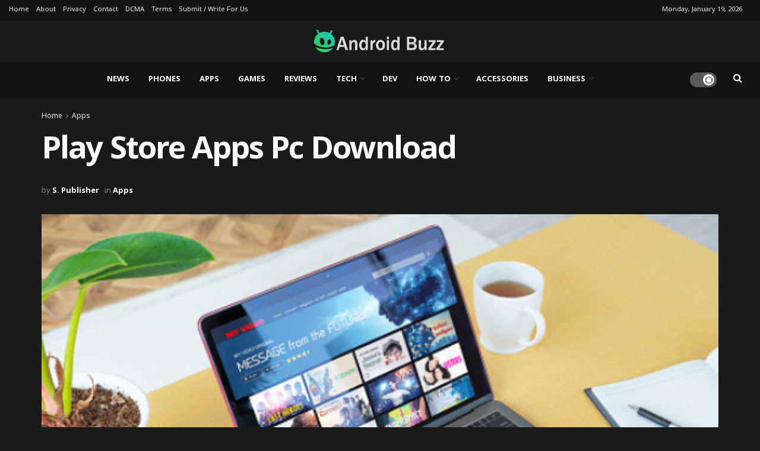

--- FILE ---
content_type: text/html; charset=UTF-8
request_url: https://androidbuzz.net/2023/01/05/play-store-apps-pc-download/
body_size: 29633
content:
<!doctype html>
<!--[if lt IE 7]> <html class="no-js lt-ie9 lt-ie8 lt-ie7" lang="en-US" prefix="og: https://ogp.me/ns#"> <![endif]-->
<!--[if IE 7]>    <html class="no-js lt-ie9 lt-ie8" lang="en-US" prefix="og: https://ogp.me/ns#"> <![endif]-->
<!--[if IE 8]>    <html class="no-js lt-ie9" lang="en-US" prefix="og: https://ogp.me/ns#"> <![endif]-->
<!--[if IE 9]>    <html class="no-js lt-ie10" lang="en-US" prefix="og: https://ogp.me/ns#"> <![endif]-->
<!--[if gt IE 8]><!--> <html class="no-js" lang="en-US" prefix="og: https://ogp.me/ns#"> <!--<![endif]-->
<head>
    <meta http-equiv="Content-Type" content="text/html; charset=UTF-8" />
    <meta name='viewport' content='width=device-width, initial-scale=1, user-scalable=yes' />
    <link rel="profile" href="https://gmpg.org/xfn/11" />
    <link rel="pingback" href="https://androidbuzz.net/xmlrpc.php" />
    <meta property="og:type" content="article">
<meta property="og:title" content="Play Store Apps Pc Download">
<meta property="og:site_name" content="Android Buzz">
<meta property="og:description" content="The Google Play Store is a digital marketplace that allows users to browse and download a wide range of applications">
<meta property="og:url" content="https://androidbuzz.net/2023/01/05/play-store-apps-pc-download/">
<meta property="og:locale" content="en_US">
<meta property="og:image" content="https://androidbuzz.net/wp-content/uploads/2023/01/Play-Store-Apps-Pc-Download.jpg">
<meta property="og:image:height" content="367">
<meta property="og:image:width" content="554">
<meta property="article:published_time" content="2023-01-05T16:39:32+00:00">
<meta property="article:modified_time" content="2023-01-05T16:39:32+00:00">
<meta property="article:section" content="Apps">
<meta property="article:tag" content="apps">
<meta property="article:tag" content="PC">
<meta property="article:tag" content="Play Store">
<meta name="twitter:card" content="summary_large_image">
<meta name="twitter:title" content="Play Store Apps Pc Download">
<meta name="twitter:description" content="The Google Play Store is a digital marketplace that allows users to browse and download a wide range of applications">
<meta name="twitter:url" content="https://androidbuzz.net/2023/01/05/play-store-apps-pc-download/">
<meta name="twitter:site" content="">
<meta name="twitter:image" content="https://androidbuzz.net/wp-content/uploads/2023/01/Play-Store-Apps-Pc-Download.jpg">
<meta name="twitter:image:width" content="554">
<meta name="twitter:image:height" content="367">
			<script type="text/javascript">
			  var jnews_ajax_url = '/?ajax-request=jnews'
			</script>
			<script type="text/javascript">;window.jnews=window.jnews||{},window.jnews.library=window.jnews.library||{},window.jnews.library=function(){"use strict";var e=this;e.win=window,e.doc=document,e.noop=function(){},e.globalBody=e.doc.getElementsByTagName("body")[0],e.globalBody=e.globalBody?e.globalBody:e.doc,e.win.jnewsDataStorage=e.win.jnewsDataStorage||{_storage:new WeakMap,put:function(e,t,n){this._storage.has(e)||this._storage.set(e,new Map),this._storage.get(e).set(t,n)},get:function(e,t){return this._storage.get(e).get(t)},has:function(e,t){return this._storage.has(e)&&this._storage.get(e).has(t)},remove:function(e,t){var n=this._storage.get(e).delete(t);return 0===!this._storage.get(e).size&&this._storage.delete(e),n}},e.windowWidth=function(){return e.win.innerWidth||e.docEl.clientWidth||e.globalBody.clientWidth},e.windowHeight=function(){return e.win.innerHeight||e.docEl.clientHeight||e.globalBody.clientHeight},e.requestAnimationFrame=e.win.requestAnimationFrame||e.win.webkitRequestAnimationFrame||e.win.mozRequestAnimationFrame||e.win.msRequestAnimationFrame||window.oRequestAnimationFrame||function(e){return setTimeout(e,1e3/60)},e.cancelAnimationFrame=e.win.cancelAnimationFrame||e.win.webkitCancelAnimationFrame||e.win.webkitCancelRequestAnimationFrame||e.win.mozCancelAnimationFrame||e.win.msCancelRequestAnimationFrame||e.win.oCancelRequestAnimationFrame||function(e){clearTimeout(e)},e.classListSupport="classList"in document.createElement("_"),e.hasClass=e.classListSupport?function(e,t){return e.classList.contains(t)}:function(e,t){return e.className.indexOf(t)>=0},e.addClass=e.classListSupport?function(t,n){e.hasClass(t,n)||t.classList.add(n)}:function(t,n){e.hasClass(t,n)||(t.className+=" "+n)},e.removeClass=e.classListSupport?function(t,n){e.hasClass(t,n)&&t.classList.remove(n)}:function(t,n){e.hasClass(t,n)&&(t.className=t.className.replace(n,""))},e.objKeys=function(e){var t=[];for(var n in e)Object.prototype.hasOwnProperty.call(e,n)&&t.push(n);return t},e.isObjectSame=function(e,t){var n=!0;return JSON.stringify(e)!==JSON.stringify(t)&&(n=!1),n},e.extend=function(){for(var e,t,n,o=arguments[0]||{},i=1,a=arguments.length;i<a;i++)if(null!==(e=arguments[i]))for(t in e)o!==(n=e[t])&&void 0!==n&&(o[t]=n);return o},e.dataStorage=e.win.jnewsDataStorage,e.isVisible=function(e){return 0!==e.offsetWidth&&0!==e.offsetHeight||e.getBoundingClientRect().length},e.getHeight=function(e){return e.offsetHeight||e.clientHeight||e.getBoundingClientRect().height},e.getWidth=function(e){return e.offsetWidth||e.clientWidth||e.getBoundingClientRect().width},e.supportsPassive=!1;try{var t=Object.defineProperty({},"passive",{get:function(){e.supportsPassive=!0}});"createEvent"in e.doc?e.win.addEventListener("test",null,t):"fireEvent"in e.doc&&e.win.attachEvent("test",null)}catch(e){}e.passiveOption=!!e.supportsPassive&&{passive:!0},e.setStorage=function(e,t){e="jnews-"+e;var n={expired:Math.floor(((new Date).getTime()+432e5)/1e3)};t=Object.assign(n,t);localStorage.setItem(e,JSON.stringify(t))},e.getStorage=function(e){e="jnews-"+e;var t=localStorage.getItem(e);return null!==t&&0<t.length?JSON.parse(localStorage.getItem(e)):{}},e.expiredStorage=function(){var t,n="jnews-";for(var o in localStorage)o.indexOf(n)>-1&&"undefined"!==(t=e.getStorage(o.replace(n,""))).expired&&t.expired<Math.floor((new Date).getTime()/1e3)&&localStorage.removeItem(o)},e.addEvents=function(t,n,o){for(var i in n){var a=["touchstart","touchmove"].indexOf(i)>=0&&!o&&e.passiveOption;"createEvent"in e.doc?t.addEventListener(i,n[i],a):"fireEvent"in e.doc&&t.attachEvent("on"+i,n[i])}},e.removeEvents=function(t,n){for(var o in n)"createEvent"in e.doc?t.removeEventListener(o,n[o]):"fireEvent"in e.doc&&t.detachEvent("on"+o,n[o])},e.triggerEvents=function(t,n,o){var i;o=o||{detail:null};return"createEvent"in e.doc?(!(i=e.doc.createEvent("CustomEvent")||new CustomEvent(n)).initCustomEvent||i.initCustomEvent(n,!0,!1,o),void t.dispatchEvent(i)):"fireEvent"in e.doc?((i=e.doc.createEventObject()).eventType=n,void t.fireEvent("on"+i.eventType,i)):void 0},e.getParents=function(t,n){void 0===n&&(n=e.doc);for(var o=[],i=t.parentNode,a=!1;!a;)if(i){var r=i;r.querySelectorAll(n).length?a=!0:(o.push(r),i=r.parentNode)}else o=[],a=!0;return o},e.forEach=function(e,t,n){for(var o=0,i=e.length;o<i;o++)t.call(n,e[o],o)},e.getText=function(e){return e.innerText||e.textContent},e.setText=function(e,t){var n="object"==typeof t?t.innerText||t.textContent:t;e.innerText&&(e.innerText=n),e.textContent&&(e.textContent=n)},e.httpBuildQuery=function(t){return e.objKeys(t).reduce(function t(n){var o=arguments.length>1&&void 0!==arguments[1]?arguments[1]:null;return function(i,a){var r=n[a];a=encodeURIComponent(a);var s=o?"".concat(o,"[").concat(a,"]"):a;return null==r||"function"==typeof r?(i.push("".concat(s,"=")),i):["number","boolean","string"].includes(typeof r)?(i.push("".concat(s,"=").concat(encodeURIComponent(r))),i):(i.push(e.objKeys(r).reduce(t(r,s),[]).join("&")),i)}}(t),[]).join("&")},e.get=function(t,n,o,i){return o="function"==typeof o?o:e.noop,e.ajax("GET",t,n,o,i)},e.post=function(t,n,o,i){return o="function"==typeof o?o:e.noop,e.ajax("POST",t,n,o,i)},e.ajax=function(t,n,o,i,a){var r=new XMLHttpRequest,s=n,c=e.httpBuildQuery(o);if(t=-1!=["GET","POST"].indexOf(t)?t:"GET",r.open(t,s+("GET"==t?"?"+c:""),!0),"POST"==t&&r.setRequestHeader("Content-type","application/x-www-form-urlencoded"),r.setRequestHeader("X-Requested-With","XMLHttpRequest"),r.onreadystatechange=function(){4===r.readyState&&200<=r.status&&300>r.status&&"function"==typeof i&&i.call(void 0,r.response)},void 0!==a&&!a){return{xhr:r,send:function(){r.send("POST"==t?c:null)}}}return r.send("POST"==t?c:null),{xhr:r}},e.scrollTo=function(t,n,o){function i(e,t,n){this.start=this.position(),this.change=e-this.start,this.currentTime=0,this.increment=20,this.duration=void 0===n?500:n,this.callback=t,this.finish=!1,this.animateScroll()}return Math.easeInOutQuad=function(e,t,n,o){return(e/=o/2)<1?n/2*e*e+t:-n/2*(--e*(e-2)-1)+t},i.prototype.stop=function(){this.finish=!0},i.prototype.move=function(t){e.doc.documentElement.scrollTop=t,e.globalBody.parentNode.scrollTop=t,e.globalBody.scrollTop=t},i.prototype.position=function(){return e.doc.documentElement.scrollTop||e.globalBody.parentNode.scrollTop||e.globalBody.scrollTop},i.prototype.animateScroll=function(){this.currentTime+=this.increment;var t=Math.easeInOutQuad(this.currentTime,this.start,this.change,this.duration);this.move(t),this.currentTime<this.duration&&!this.finish?e.requestAnimationFrame.call(e.win,this.animateScroll.bind(this)):this.callback&&"function"==typeof this.callback&&this.callback()},new i(t,n,o)},e.unwrap=function(t){var n,o=t;e.forEach(t,(function(e,t){n?n+=e:n=e})),o.replaceWith(n)},e.performance={start:function(e){performance.mark(e+"Start")},stop:function(e){performance.mark(e+"End"),performance.measure(e,e+"Start",e+"End")}},e.fps=function(){var t=0,n=0,o=0;!function(){var i=t=0,a=0,r=0,s=document.getElementById("fpsTable"),c=function(t){void 0===document.getElementsByTagName("body")[0]?e.requestAnimationFrame.call(e.win,(function(){c(t)})):document.getElementsByTagName("body")[0].appendChild(t)};null===s&&((s=document.createElement("div")).style.position="fixed",s.style.top="120px",s.style.left="10px",s.style.width="100px",s.style.height="20px",s.style.border="1px solid black",s.style.fontSize="11px",s.style.zIndex="100000",s.style.backgroundColor="white",s.id="fpsTable",c(s));var l=function(){o++,n=Date.now(),(a=(o/(r=(n-t)/1e3)).toPrecision(2))!=i&&(i=a,s.innerHTML=i+"fps"),1<r&&(t=n,o=0),e.requestAnimationFrame.call(e.win,l)};l()}()},e.instr=function(e,t){for(var n=0;n<t.length;n++)if(-1!==e.toLowerCase().indexOf(t[n].toLowerCase()))return!0},e.winLoad=function(t,n){function o(o){if("complete"===e.doc.readyState||"interactive"===e.doc.readyState)return!o||n?setTimeout(t,n||1):t(o),1}o()||e.addEvents(e.win,{load:o})},e.docReady=function(t,n){function o(o){if("complete"===e.doc.readyState||"interactive"===e.doc.readyState)return!o||n?setTimeout(t,n||1):t(o),1}o()||e.addEvents(e.doc,{DOMContentLoaded:o})},e.fireOnce=function(){e.docReady((function(){e.assets=e.assets||[],e.assets.length&&(e.boot(),e.load_assets())}),50)},e.boot=function(){e.length&&e.doc.querySelectorAll("style[media]").forEach((function(e){"not all"==e.getAttribute("media")&&e.removeAttribute("media")}))},e.create_js=function(t,n){var o=e.doc.createElement("script");switch(o.setAttribute("src",t),n){case"defer":o.setAttribute("defer",!0);break;case"async":o.setAttribute("async",!0);break;case"deferasync":o.setAttribute("defer",!0),o.setAttribute("async",!0)}e.globalBody.appendChild(o)},e.load_assets=function(){"object"==typeof e.assets&&e.forEach(e.assets.slice(0),(function(t,n){var o="";t.defer&&(o+="defer"),t.async&&(o+="async"),e.create_js(t.url,o);var i=e.assets.indexOf(t);i>-1&&e.assets.splice(i,1)})),e.assets=jnewsoption.au_scripts=window.jnewsads=[]},e.setCookie=function(e,t,n){var o="";if(n){var i=new Date;i.setTime(i.getTime()+24*n*60*60*1e3),o="; expires="+i.toUTCString()}document.cookie=e+"="+(t||"")+o+"; path=/"},e.getCookie=function(e){for(var t=e+"=",n=document.cookie.split(";"),o=0;o<n.length;o++){for(var i=n[o];" "==i.charAt(0);)i=i.substring(1,i.length);if(0==i.indexOf(t))return i.substring(t.length,i.length)}return null},e.eraseCookie=function(e){document.cookie=e+"=; Path=/; Expires=Thu, 01 Jan 1970 00:00:01 GMT;"},e.docReady((function(){e.globalBody=e.globalBody==e.doc?e.doc.getElementsByTagName("body")[0]:e.globalBody,e.globalBody=e.globalBody?e.globalBody:e.doc})),e.winLoad((function(){e.winLoad((function(){var t=!1;if(void 0!==window.jnewsadmin)if(void 0!==window.file_version_checker){var n=e.objKeys(window.file_version_checker);n.length?n.forEach((function(e){t||"10.0.4"===window.file_version_checker[e]||(t=!0)})):t=!0}else t=!0;t&&(window.jnewsHelper.getMessage(),window.jnewsHelper.getNotice())}),2500)}))},window.jnews.library=new window.jnews.library;</script>
<!-- Search Engine Optimization by Rank Math - https://rankmath.com/ -->
<title>Play store apps pc download</title>
<meta name="description" content="&quot;Learn how to download Play Store apps on a PC using various methods such as an Android emulator, sideloading the app, or accessing the app through a web browser. Discover the pros and cons of downloading Play Store apps on a PC and consider the compatibility and functionality of certain apps on a PC. Find out how to use Play Store apps on multiple devices and take basic precautions to ensure the safety of your downloads.&quot;"/>
<meta name="robots" content="follow, index, max-snippet:-1, max-video-preview:-1, max-image-preview:large"/>
<link rel="canonical" href="https://androidbuzz.net/2023/01/05/play-store-apps-pc-download/" />
<meta property="og:locale" content="en_US" />
<meta property="og:type" content="article" />
<meta property="og:title" content="Play store apps pc download" />
<meta property="og:description" content="&quot;Learn how to download Play Store apps on a PC using various methods such as an Android emulator, sideloading the app, or accessing the app through a web browser. Discover the pros and cons of downloading Play Store apps on a PC and consider the compatibility and functionality of certain apps on a PC. Find out how to use Play Store apps on multiple devices and take basic precautions to ensure the safety of your downloads.&quot;" />
<meta property="og:url" content="https://androidbuzz.net/2023/01/05/play-store-apps-pc-download/" />
<meta property="og:site_name" content="Android Buzz" />
<meta property="article:tag" content="apps" />
<meta property="article:tag" content="PC" />
<meta property="article:tag" content="Play Store" />
<meta property="article:section" content="Apps" />
<meta property="og:image" content="https://androidbuzz.net/wp-content/uploads/2023/01/Play-Store-Apps-Pc-Download.jpg" />
<meta property="og:image:secure_url" content="https://androidbuzz.net/wp-content/uploads/2023/01/Play-Store-Apps-Pc-Download.jpg" />
<meta property="og:image:width" content="554" />
<meta property="og:image:height" content="367" />
<meta property="og:image:alt" content="Play Store Apps Pc Download" />
<meta property="og:image:type" content="image/jpeg" />
<meta property="article:published_time" content="2023-01-05T16:39:32+00:00" />
<meta name="twitter:card" content="summary_large_image" />
<meta name="twitter:title" content="Play store apps pc download" />
<meta name="twitter:description" content="&quot;Learn how to download Play Store apps on a PC using various methods such as an Android emulator, sideloading the app, or accessing the app through a web browser. Discover the pros and cons of downloading Play Store apps on a PC and consider the compatibility and functionality of certain apps on a PC. Find out how to use Play Store apps on multiple devices and take basic precautions to ensure the safety of your downloads.&quot;" />
<meta name="twitter:image" content="https://androidbuzz.net/wp-content/uploads/2023/01/Play-Store-Apps-Pc-Download.jpg" />
<meta name="twitter:label1" content="Written by" />
<meta name="twitter:data1" content="S. Publisher" />
<meta name="twitter:label2" content="Time to read" />
<meta name="twitter:data2" content="5 minutes" />
<script type="application/ld+json" class="rank-math-schema">{"@context":"https://schema.org","@graph":[{"@type":["NewsMediaOrganization","Organization"],"@id":"https://androidbuzz.net/#organization","name":"Android Buzz","url":"https://androidbuzz.net","logo":{"@type":"ImageObject","@id":"https://androidbuzz.net/#logo","url":"https://androidbuzz.net/wp-content/uploads/2022/03/logo2.png","contentUrl":"https://androidbuzz.net/wp-content/uploads/2022/03/logo2.png","caption":"Android Buzz","inLanguage":"en-US","width":"443","height":"76"}},{"@type":"WebSite","@id":"https://androidbuzz.net/#website","url":"https://androidbuzz.net","name":"Android Buzz","publisher":{"@id":"https://androidbuzz.net/#organization"},"inLanguage":"en-US"},{"@type":"ImageObject","@id":"https://androidbuzz.net/wp-content/uploads/2023/01/Play-Store-Apps-Pc-Download.jpg","url":"https://androidbuzz.net/wp-content/uploads/2023/01/Play-Store-Apps-Pc-Download.jpg","width":"554","height":"367","caption":"Play Store Apps Pc Download","inLanguage":"en-US"},{"@type":"BreadcrumbList","@id":"https://androidbuzz.net/2023/01/05/play-store-apps-pc-download/#breadcrumb","itemListElement":[{"@type":"ListItem","position":"1","item":{"@id":"https://androidbuzz.net","name":"Home"}},{"@type":"ListItem","position":"2","item":{"@id":"https://androidbuzz.net/2023/01/05/play-store-apps-pc-download/","name":"Play Store Apps Pc Download"}}]},{"@type":"WebPage","@id":"https://androidbuzz.net/2023/01/05/play-store-apps-pc-download/#webpage","url":"https://androidbuzz.net/2023/01/05/play-store-apps-pc-download/","name":"Play store apps pc download","datePublished":"2023-01-05T16:39:32+00:00","dateModified":"2023-01-05T16:39:32+00:00","isPartOf":{"@id":"https://androidbuzz.net/#website"},"primaryImageOfPage":{"@id":"https://androidbuzz.net/wp-content/uploads/2023/01/Play-Store-Apps-Pc-Download.jpg"},"inLanguage":"en-US","breadcrumb":{"@id":"https://androidbuzz.net/2023/01/05/play-store-apps-pc-download/#breadcrumb"}},{"@type":"Person","@id":"https://androidbuzz.net/2023/01/05/play-store-apps-pc-download/#author","name":"S. Publisher","image":{"@type":"ImageObject","@id":"https://secure.gravatar.com/avatar/afb0020b756318914febfdd10649857f65c6670b027550d8027a27dad81e03b0?s=96&amp;d=mm&amp;r=g","url":"https://secure.gravatar.com/avatar/afb0020b756318914febfdd10649857f65c6670b027550d8027a27dad81e03b0?s=96&amp;d=mm&amp;r=g","caption":"S. Publisher","inLanguage":"en-US"},"worksFor":{"@id":"https://androidbuzz.net/#organization"}},{"@type":"BlogPosting","headline":"Play store apps pc download","datePublished":"2023-01-05T16:39:32+00:00","dateModified":"2023-01-05T16:39:32+00:00","author":{"@id":"https://androidbuzz.net/2023/01/05/play-store-apps-pc-download/#author","name":"S. Publisher"},"publisher":{"@id":"https://androidbuzz.net/#organization"},"description":"&quot;Learn how to download Play Store apps on a PC using various methods such as an Android emulator, sideloading the app, or accessing the app through a web browser. Discover the pros and cons of downloading Play Store apps on a PC and consider the compatibility and functionality of certain apps on a PC. Find out how to use Play Store apps on multiple devices and take basic precautions to ensure the safety of your downloads.&quot;","name":"Play store apps pc download","@id":"https://androidbuzz.net/2023/01/05/play-store-apps-pc-download/#richSnippet","isPartOf":{"@id":"https://androidbuzz.net/2023/01/05/play-store-apps-pc-download/#webpage"},"image":{"@id":"https://androidbuzz.net/wp-content/uploads/2023/01/Play-Store-Apps-Pc-Download.jpg"},"inLanguage":"en-US","mainEntityOfPage":{"@id":"https://androidbuzz.net/2023/01/05/play-store-apps-pc-download/#webpage"}}]}</script>
<!-- /Rank Math WordPress SEO plugin -->

<link rel='dns-prefetch' href='//fonts.googleapis.com' />
<link rel='preconnect' href='https://fonts.gstatic.com' />
<link rel="alternate" type="application/rss+xml" title="Android Buzz &raquo; Feed" href="https://androidbuzz.net/feed/" />
<link rel="alternate" type="application/rss+xml" title="Android Buzz &raquo; Comments Feed" href="https://androidbuzz.net/comments/feed/" />
<link rel="alternate" type="application/rss+xml" title="Android Buzz &raquo; Play Store Apps Pc Download Comments Feed" href="https://androidbuzz.net/2023/01/05/play-store-apps-pc-download/feed/" />
<link rel="alternate" title="oEmbed (JSON)" type="application/json+oembed" href="https://androidbuzz.net/wp-json/oembed/1.0/embed?url=https%3A%2F%2Fandroidbuzz.net%2F2023%2F01%2F05%2Fplay-store-apps-pc-download%2F" />
<link rel="alternate" title="oEmbed (XML)" type="text/xml+oembed" href="https://androidbuzz.net/wp-json/oembed/1.0/embed?url=https%3A%2F%2Fandroidbuzz.net%2F2023%2F01%2F05%2Fplay-store-apps-pc-download%2F&#038;format=xml" />
<style id='wp-img-auto-sizes-contain-inline-css' type='text/css'>
img:is([sizes=auto i],[sizes^="auto," i]){contain-intrinsic-size:3000px 1500px}
/*# sourceURL=wp-img-auto-sizes-contain-inline-css */
</style>
<style id='wp-emoji-styles-inline-css' type='text/css'>

	img.wp-smiley, img.emoji {
		display: inline !important;
		border: none !important;
		box-shadow: none !important;
		height: 1em !important;
		width: 1em !important;
		margin: 0 0.07em !important;
		vertical-align: -0.1em !important;
		background: none !important;
		padding: 0 !important;
	}
/*# sourceURL=wp-emoji-styles-inline-css */
</style>
<style id='wp-block-library-inline-css' type='text/css'>
:root{--wp-block-synced-color:#7a00df;--wp-block-synced-color--rgb:122,0,223;--wp-bound-block-color:var(--wp-block-synced-color);--wp-editor-canvas-background:#ddd;--wp-admin-theme-color:#007cba;--wp-admin-theme-color--rgb:0,124,186;--wp-admin-theme-color-darker-10:#006ba1;--wp-admin-theme-color-darker-10--rgb:0,107,160.5;--wp-admin-theme-color-darker-20:#005a87;--wp-admin-theme-color-darker-20--rgb:0,90,135;--wp-admin-border-width-focus:2px}@media (min-resolution:192dpi){:root{--wp-admin-border-width-focus:1.5px}}.wp-element-button{cursor:pointer}:root .has-very-light-gray-background-color{background-color:#eee}:root .has-very-dark-gray-background-color{background-color:#313131}:root .has-very-light-gray-color{color:#eee}:root .has-very-dark-gray-color{color:#313131}:root .has-vivid-green-cyan-to-vivid-cyan-blue-gradient-background{background:linear-gradient(135deg,#00d084,#0693e3)}:root .has-purple-crush-gradient-background{background:linear-gradient(135deg,#34e2e4,#4721fb 50%,#ab1dfe)}:root .has-hazy-dawn-gradient-background{background:linear-gradient(135deg,#faaca8,#dad0ec)}:root .has-subdued-olive-gradient-background{background:linear-gradient(135deg,#fafae1,#67a671)}:root .has-atomic-cream-gradient-background{background:linear-gradient(135deg,#fdd79a,#004a59)}:root .has-nightshade-gradient-background{background:linear-gradient(135deg,#330968,#31cdcf)}:root .has-midnight-gradient-background{background:linear-gradient(135deg,#020381,#2874fc)}:root{--wp--preset--font-size--normal:16px;--wp--preset--font-size--huge:42px}.has-regular-font-size{font-size:1em}.has-larger-font-size{font-size:2.625em}.has-normal-font-size{font-size:var(--wp--preset--font-size--normal)}.has-huge-font-size{font-size:var(--wp--preset--font-size--huge)}.has-text-align-center{text-align:center}.has-text-align-left{text-align:left}.has-text-align-right{text-align:right}.has-fit-text{white-space:nowrap!important}#end-resizable-editor-section{display:none}.aligncenter{clear:both}.items-justified-left{justify-content:flex-start}.items-justified-center{justify-content:center}.items-justified-right{justify-content:flex-end}.items-justified-space-between{justify-content:space-between}.screen-reader-text{border:0;clip-path:inset(50%);height:1px;margin:-1px;overflow:hidden;padding:0;position:absolute;width:1px;word-wrap:normal!important}.screen-reader-text:focus{background-color:#ddd;clip-path:none;color:#444;display:block;font-size:1em;height:auto;left:5px;line-height:normal;padding:15px 23px 14px;text-decoration:none;top:5px;width:auto;z-index:100000}html :where(.has-border-color){border-style:solid}html :where([style*=border-top-color]){border-top-style:solid}html :where([style*=border-right-color]){border-right-style:solid}html :where([style*=border-bottom-color]){border-bottom-style:solid}html :where([style*=border-left-color]){border-left-style:solid}html :where([style*=border-width]){border-style:solid}html :where([style*=border-top-width]){border-top-style:solid}html :where([style*=border-right-width]){border-right-style:solid}html :where([style*=border-bottom-width]){border-bottom-style:solid}html :where([style*=border-left-width]){border-left-style:solid}html :where(img[class*=wp-image-]){height:auto;max-width:100%}:where(figure){margin:0 0 1em}html :where(.is-position-sticky){--wp-admin--admin-bar--position-offset:var(--wp-admin--admin-bar--height,0px)}@media screen and (max-width:600px){html :where(.is-position-sticky){--wp-admin--admin-bar--position-offset:0px}}

/*# sourceURL=wp-block-library-inline-css */
</style><style id='global-styles-inline-css' type='text/css'>
:root{--wp--preset--aspect-ratio--square: 1;--wp--preset--aspect-ratio--4-3: 4/3;--wp--preset--aspect-ratio--3-4: 3/4;--wp--preset--aspect-ratio--3-2: 3/2;--wp--preset--aspect-ratio--2-3: 2/3;--wp--preset--aspect-ratio--16-9: 16/9;--wp--preset--aspect-ratio--9-16: 9/16;--wp--preset--color--black: #000000;--wp--preset--color--cyan-bluish-gray: #abb8c3;--wp--preset--color--white: #ffffff;--wp--preset--color--pale-pink: #f78da7;--wp--preset--color--vivid-red: #cf2e2e;--wp--preset--color--luminous-vivid-orange: #ff6900;--wp--preset--color--luminous-vivid-amber: #fcb900;--wp--preset--color--light-green-cyan: #7bdcb5;--wp--preset--color--vivid-green-cyan: #00d084;--wp--preset--color--pale-cyan-blue: #8ed1fc;--wp--preset--color--vivid-cyan-blue: #0693e3;--wp--preset--color--vivid-purple: #9b51e0;--wp--preset--gradient--vivid-cyan-blue-to-vivid-purple: linear-gradient(135deg,rgb(6,147,227) 0%,rgb(155,81,224) 100%);--wp--preset--gradient--light-green-cyan-to-vivid-green-cyan: linear-gradient(135deg,rgb(122,220,180) 0%,rgb(0,208,130) 100%);--wp--preset--gradient--luminous-vivid-amber-to-luminous-vivid-orange: linear-gradient(135deg,rgb(252,185,0) 0%,rgb(255,105,0) 100%);--wp--preset--gradient--luminous-vivid-orange-to-vivid-red: linear-gradient(135deg,rgb(255,105,0) 0%,rgb(207,46,46) 100%);--wp--preset--gradient--very-light-gray-to-cyan-bluish-gray: linear-gradient(135deg,rgb(238,238,238) 0%,rgb(169,184,195) 100%);--wp--preset--gradient--cool-to-warm-spectrum: linear-gradient(135deg,rgb(74,234,220) 0%,rgb(151,120,209) 20%,rgb(207,42,186) 40%,rgb(238,44,130) 60%,rgb(251,105,98) 80%,rgb(254,248,76) 100%);--wp--preset--gradient--blush-light-purple: linear-gradient(135deg,rgb(255,206,236) 0%,rgb(152,150,240) 100%);--wp--preset--gradient--blush-bordeaux: linear-gradient(135deg,rgb(254,205,165) 0%,rgb(254,45,45) 50%,rgb(107,0,62) 100%);--wp--preset--gradient--luminous-dusk: linear-gradient(135deg,rgb(255,203,112) 0%,rgb(199,81,192) 50%,rgb(65,88,208) 100%);--wp--preset--gradient--pale-ocean: linear-gradient(135deg,rgb(255,245,203) 0%,rgb(182,227,212) 50%,rgb(51,167,181) 100%);--wp--preset--gradient--electric-grass: linear-gradient(135deg,rgb(202,248,128) 0%,rgb(113,206,126) 100%);--wp--preset--gradient--midnight: linear-gradient(135deg,rgb(2,3,129) 0%,rgb(40,116,252) 100%);--wp--preset--font-size--small: 13px;--wp--preset--font-size--medium: 20px;--wp--preset--font-size--large: 36px;--wp--preset--font-size--x-large: 42px;--wp--preset--spacing--20: 0.44rem;--wp--preset--spacing--30: 0.67rem;--wp--preset--spacing--40: 1rem;--wp--preset--spacing--50: 1.5rem;--wp--preset--spacing--60: 2.25rem;--wp--preset--spacing--70: 3.38rem;--wp--preset--spacing--80: 5.06rem;--wp--preset--shadow--natural: 6px 6px 9px rgba(0, 0, 0, 0.2);--wp--preset--shadow--deep: 12px 12px 50px rgba(0, 0, 0, 0.4);--wp--preset--shadow--sharp: 6px 6px 0px rgba(0, 0, 0, 0.2);--wp--preset--shadow--outlined: 6px 6px 0px -3px rgb(255, 255, 255), 6px 6px rgb(0, 0, 0);--wp--preset--shadow--crisp: 6px 6px 0px rgb(0, 0, 0);}:where(.is-layout-flex){gap: 0.5em;}:where(.is-layout-grid){gap: 0.5em;}body .is-layout-flex{display: flex;}.is-layout-flex{flex-wrap: wrap;align-items: center;}.is-layout-flex > :is(*, div){margin: 0;}body .is-layout-grid{display: grid;}.is-layout-grid > :is(*, div){margin: 0;}:where(.wp-block-columns.is-layout-flex){gap: 2em;}:where(.wp-block-columns.is-layout-grid){gap: 2em;}:where(.wp-block-post-template.is-layout-flex){gap: 1.25em;}:where(.wp-block-post-template.is-layout-grid){gap: 1.25em;}.has-black-color{color: var(--wp--preset--color--black) !important;}.has-cyan-bluish-gray-color{color: var(--wp--preset--color--cyan-bluish-gray) !important;}.has-white-color{color: var(--wp--preset--color--white) !important;}.has-pale-pink-color{color: var(--wp--preset--color--pale-pink) !important;}.has-vivid-red-color{color: var(--wp--preset--color--vivid-red) !important;}.has-luminous-vivid-orange-color{color: var(--wp--preset--color--luminous-vivid-orange) !important;}.has-luminous-vivid-amber-color{color: var(--wp--preset--color--luminous-vivid-amber) !important;}.has-light-green-cyan-color{color: var(--wp--preset--color--light-green-cyan) !important;}.has-vivid-green-cyan-color{color: var(--wp--preset--color--vivid-green-cyan) !important;}.has-pale-cyan-blue-color{color: var(--wp--preset--color--pale-cyan-blue) !important;}.has-vivid-cyan-blue-color{color: var(--wp--preset--color--vivid-cyan-blue) !important;}.has-vivid-purple-color{color: var(--wp--preset--color--vivid-purple) !important;}.has-black-background-color{background-color: var(--wp--preset--color--black) !important;}.has-cyan-bluish-gray-background-color{background-color: var(--wp--preset--color--cyan-bluish-gray) !important;}.has-white-background-color{background-color: var(--wp--preset--color--white) !important;}.has-pale-pink-background-color{background-color: var(--wp--preset--color--pale-pink) !important;}.has-vivid-red-background-color{background-color: var(--wp--preset--color--vivid-red) !important;}.has-luminous-vivid-orange-background-color{background-color: var(--wp--preset--color--luminous-vivid-orange) !important;}.has-luminous-vivid-amber-background-color{background-color: var(--wp--preset--color--luminous-vivid-amber) !important;}.has-light-green-cyan-background-color{background-color: var(--wp--preset--color--light-green-cyan) !important;}.has-vivid-green-cyan-background-color{background-color: var(--wp--preset--color--vivid-green-cyan) !important;}.has-pale-cyan-blue-background-color{background-color: var(--wp--preset--color--pale-cyan-blue) !important;}.has-vivid-cyan-blue-background-color{background-color: var(--wp--preset--color--vivid-cyan-blue) !important;}.has-vivid-purple-background-color{background-color: var(--wp--preset--color--vivid-purple) !important;}.has-black-border-color{border-color: var(--wp--preset--color--black) !important;}.has-cyan-bluish-gray-border-color{border-color: var(--wp--preset--color--cyan-bluish-gray) !important;}.has-white-border-color{border-color: var(--wp--preset--color--white) !important;}.has-pale-pink-border-color{border-color: var(--wp--preset--color--pale-pink) !important;}.has-vivid-red-border-color{border-color: var(--wp--preset--color--vivid-red) !important;}.has-luminous-vivid-orange-border-color{border-color: var(--wp--preset--color--luminous-vivid-orange) !important;}.has-luminous-vivid-amber-border-color{border-color: var(--wp--preset--color--luminous-vivid-amber) !important;}.has-light-green-cyan-border-color{border-color: var(--wp--preset--color--light-green-cyan) !important;}.has-vivid-green-cyan-border-color{border-color: var(--wp--preset--color--vivid-green-cyan) !important;}.has-pale-cyan-blue-border-color{border-color: var(--wp--preset--color--pale-cyan-blue) !important;}.has-vivid-cyan-blue-border-color{border-color: var(--wp--preset--color--vivid-cyan-blue) !important;}.has-vivid-purple-border-color{border-color: var(--wp--preset--color--vivid-purple) !important;}.has-vivid-cyan-blue-to-vivid-purple-gradient-background{background: var(--wp--preset--gradient--vivid-cyan-blue-to-vivid-purple) !important;}.has-light-green-cyan-to-vivid-green-cyan-gradient-background{background: var(--wp--preset--gradient--light-green-cyan-to-vivid-green-cyan) !important;}.has-luminous-vivid-amber-to-luminous-vivid-orange-gradient-background{background: var(--wp--preset--gradient--luminous-vivid-amber-to-luminous-vivid-orange) !important;}.has-luminous-vivid-orange-to-vivid-red-gradient-background{background: var(--wp--preset--gradient--luminous-vivid-orange-to-vivid-red) !important;}.has-very-light-gray-to-cyan-bluish-gray-gradient-background{background: var(--wp--preset--gradient--very-light-gray-to-cyan-bluish-gray) !important;}.has-cool-to-warm-spectrum-gradient-background{background: var(--wp--preset--gradient--cool-to-warm-spectrum) !important;}.has-blush-light-purple-gradient-background{background: var(--wp--preset--gradient--blush-light-purple) !important;}.has-blush-bordeaux-gradient-background{background: var(--wp--preset--gradient--blush-bordeaux) !important;}.has-luminous-dusk-gradient-background{background: var(--wp--preset--gradient--luminous-dusk) !important;}.has-pale-ocean-gradient-background{background: var(--wp--preset--gradient--pale-ocean) !important;}.has-electric-grass-gradient-background{background: var(--wp--preset--gradient--electric-grass) !important;}.has-midnight-gradient-background{background: var(--wp--preset--gradient--midnight) !important;}.has-small-font-size{font-size: var(--wp--preset--font-size--small) !important;}.has-medium-font-size{font-size: var(--wp--preset--font-size--medium) !important;}.has-large-font-size{font-size: var(--wp--preset--font-size--large) !important;}.has-x-large-font-size{font-size: var(--wp--preset--font-size--x-large) !important;}
/*# sourceURL=global-styles-inline-css */
</style>

<style id='classic-theme-styles-inline-css' type='text/css'>
/*! This file is auto-generated */
.wp-block-button__link{color:#fff;background-color:#32373c;border-radius:9999px;box-shadow:none;text-decoration:none;padding:calc(.667em + 2px) calc(1.333em + 2px);font-size:1.125em}.wp-block-file__button{background:#32373c;color:#fff;text-decoration:none}
/*# sourceURL=/wp-includes/css/classic-themes.min.css */
</style>
<link rel='stylesheet' id='contact-form-7-css' href='https://androidbuzz.net/wp-content/plugins/contact-form-7/includes/css/styles.css?ver=6.1.2' type='text/css' media='all' />
<link rel='stylesheet' id='ez-toc-css' href='https://androidbuzz.net/wp-content/plugins/easy-table-of-contents/assets/css/screen.min.css?ver=2.0.76' type='text/css' media='all' />
<style id='ez-toc-inline-css' type='text/css'>
div#ez-toc-container .ez-toc-title {font-size: 120%;}div#ez-toc-container .ez-toc-title {font-weight: 500;}div#ez-toc-container ul li , div#ez-toc-container ul li a {font-size: 95%;}div#ez-toc-container ul li , div#ez-toc-container ul li a {font-weight: 500;}div#ez-toc-container nav ul ul li {font-size: 90%;}
.ez-toc-container-direction {direction: ltr;}.ez-toc-counter ul{counter-reset: item ;}.ez-toc-counter nav ul li a::before {content: counters(item, '.', decimal) '. ';display: inline-block;counter-increment: item;flex-grow: 0;flex-shrink: 0;margin-right: .2em; float: left; }.ez-toc-widget-direction {direction: ltr;}.ez-toc-widget-container ul{counter-reset: item ;}.ez-toc-widget-container nav ul li a::before {content: counters(item, '.', decimal) '. ';display: inline-block;counter-increment: item;flex-grow: 0;flex-shrink: 0;margin-right: .2em; float: left; }
/*# sourceURL=ez-toc-inline-css */
</style>
<link rel='stylesheet' id='jnews-parent-style-css' href='https://androidbuzz.net/wp-content/themes/jnews/style.css?ver=6.9' type='text/css' media='all' />
<link rel='stylesheet' id='js_composer_front-css' href='https://androidbuzz.net/wp-content/plugins/js_composer/assets/css/js_composer.min.css?ver=8.6.1' type='text/css' media='all' />
<link crossorigin="anonymous" rel='stylesheet' id='jeg_customizer_font-css' href='//fonts.googleapis.com/css?family=Open+Sans%3Aregular%2C700%7CKhula%3Aregular%2C700%2Cregular%2C800%7CExo+2%3A700%7CRoboto%3Aregular%7CRoboto+Condensed%3A700&#038;display=swap&#038;ver=1.3.0' type='text/css' media='all' />
<link rel='stylesheet' id='jnews-push-notification-css' href='https://androidbuzz.net/wp-content/plugins/jnews-push-notification/assets/css/plugin.css?ver=11.0.1' type='text/css' media='all' />
<link rel='stylesheet' id='font-awesome-css' href='https://androidbuzz.net/wp-content/themes/jnews/assets/fonts/font-awesome/font-awesome.min.css?ver=1.0.0' type='text/css' media='all' />
<link rel='stylesheet' id='jnews-frontend-css' href='https://androidbuzz.net/wp-content/themes/jnews/assets/dist/frontend.min.css?ver=1.0.0' type='text/css' media='all' />
<link rel='stylesheet' id='jnews-js-composer-css' href='https://androidbuzz.net/wp-content/themes/jnews/assets/css/js-composer-frontend.css?ver=1.0.0' type='text/css' media='all' />
<link rel='stylesheet' id='jnews-style-css' href='https://androidbuzz.net/wp-content/themes/jnews-child/style.css?ver=1.0.0' type='text/css' media='all' />
<link rel='stylesheet' id='jnews-darkmode-css' href='https://androidbuzz.net/wp-content/themes/jnews/assets/css/darkmode.css?ver=1.0.0' type='text/css' media='all' />
<link rel='stylesheet' id='jnews-scheme-css' href='https://androidbuzz.net/wp-content/themes/jnews/data/import/androidnews/scheme.css?ver=1.0.0' type='text/css' media='all' />
<link rel='stylesheet' id='jnews-social-login-style-css' href='https://androidbuzz.net/wp-content/plugins/jnews-social-login/assets/css/plugin.css?ver=11.0.5' type='text/css' media='all' />
<link rel='stylesheet' id='jnews-tiktok-css' href='https://androidbuzz.net/wp-content/plugins/jnews-tiktok/assets/css/frontend.css?ver=11.0.4' type='text/css' media='all' />
<link rel='stylesheet' id='jnews-select-share-css' href='https://androidbuzz.net/wp-content/plugins/jnews-social-share/assets/css/plugin.css' type='text/css' media='all' />
<link rel='stylesheet' id='jnews-weather-style-css' href='https://androidbuzz.net/wp-content/plugins/jnews-weather/assets/css/plugin.css?ver=11.0.2' type='text/css' media='all' />
<script type="text/javascript" src="https://androidbuzz.net/wp-includes/js/jquery/jquery.min.js?ver=3.7.1" id="jquery-core-js"></script>
<script type="text/javascript" src="https://androidbuzz.net/wp-includes/js/jquery/jquery-migrate.min.js?ver=3.4.1" id="jquery-migrate-js"></script>
<script></script><link rel="https://api.w.org/" href="https://androidbuzz.net/wp-json/" /><link rel="alternate" title="JSON" type="application/json" href="https://androidbuzz.net/wp-json/wp/v2/posts/2628" /><link rel="EditURI" type="application/rsd+xml" title="RSD" href="https://androidbuzz.net/xmlrpc.php?rsd" />
<meta name="generator" content="WordPress 6.9" />
<link rel='shortlink' href='https://androidbuzz.net/?p=2628' />
<meta name="generator" content="Powered by WPBakery Page Builder - drag and drop page builder for WordPress."/>
<link rel="amphtml" href="https://androidbuzz.net/2023/01/05/play-store-apps-pc-download/?amp=1"><script type='application/ld+json'>{"@context":"http:\/\/schema.org","@type":"Organization","@id":"https:\/\/androidbuzz.net\/#organization","url":"https:\/\/androidbuzz.net\/","name":"","logo":{"@type":"ImageObject","url":""},"sameAs":["https:\/\/www.facebook.com\/jegtheme\/","https:\/\/twitter.com\/jegtheme","#","https:\/\/youtube.com","#"]}</script>
<script type='application/ld+json'>{"@context":"http:\/\/schema.org","@type":"WebSite","@id":"https:\/\/androidbuzz.net\/#website","url":"https:\/\/androidbuzz.net\/","name":"","potentialAction":{"@type":"SearchAction","target":"https:\/\/androidbuzz.net\/?s={search_term_string}","query-input":"required name=search_term_string"}}</script>
<link rel="icon" href="https://androidbuzz.net/wp-content/uploads/2022/03/cropped-fav-32x32.jpg" sizes="32x32" />
<link rel="icon" href="https://androidbuzz.net/wp-content/uploads/2022/03/cropped-fav-192x192.jpg" sizes="192x192" />
<link rel="apple-touch-icon" href="https://androidbuzz.net/wp-content/uploads/2022/03/cropped-fav-180x180.jpg" />
<meta name="msapplication-TileImage" content="https://androidbuzz.net/wp-content/uploads/2022/03/cropped-fav-270x270.jpg" />
<style id="jeg_dynamic_css" type="text/css" data-type="jeg_custom-css">.jeg_container, .jeg_content, .jeg_boxed .jeg_main .jeg_container, .jeg_autoload_separator { background-color : #ffffff; } body { --j-body-color : #53585c; --j-accent-color : #34b966; --j-alt-color : #15a6b7; --j-heading-color : #212121; } body,.jeg_newsfeed_list .tns-outer .tns-controls button,.jeg_filter_button,.owl-carousel .owl-nav div,.jeg_readmore,.jeg_hero_style_7 .jeg_post_meta a,.widget_calendar thead th,.widget_calendar tfoot a,.jeg_socialcounter a,.entry-header .jeg_meta_like a,.entry-header .jeg_meta_comment a,.entry-header .jeg_meta_donation a,.entry-header .jeg_meta_bookmark a,.entry-content tbody tr:hover,.entry-content th,.jeg_splitpost_nav li:hover a,#breadcrumbs a,.jeg_author_socials a:hover,.jeg_footer_content a,.jeg_footer_bottom a,.jeg_cartcontent,.woocommerce .woocommerce-breadcrumb a { color : #53585c; } a, .jeg_menu_style_5>li>a:hover, .jeg_menu_style_5>li.sfHover>a, .jeg_menu_style_5>li.current-menu-item>a, .jeg_menu_style_5>li.current-menu-ancestor>a, .jeg_navbar .jeg_menu:not(.jeg_main_menu)>li>a:hover, .jeg_midbar .jeg_menu:not(.jeg_main_menu)>li>a:hover, .jeg_side_tabs li.active, .jeg_block_heading_5 strong, .jeg_block_heading_6 strong, .jeg_block_heading_7 strong, .jeg_block_heading_8 strong, .jeg_subcat_list li a:hover, .jeg_subcat_list li button:hover, .jeg_pl_lg_7 .jeg_thumb .jeg_post_category a, .jeg_pl_xs_2:before, .jeg_pl_xs_4 .jeg_postblock_content:before, .jeg_postblock .jeg_post_title a:hover, .jeg_hero_style_6 .jeg_post_title a:hover, .jeg_sidefeed .jeg_pl_xs_3 .jeg_post_title a:hover, .widget_jnews_popular .jeg_post_title a:hover, .jeg_meta_author a, .widget_archive li a:hover, .widget_pages li a:hover, .widget_meta li a:hover, .widget_recent_entries li a:hover, .widget_rss li a:hover, .widget_rss cite, .widget_categories li a:hover, .widget_categories li.current-cat>a, #breadcrumbs a:hover, .jeg_share_count .counts, .commentlist .bypostauthor>.comment-body>.comment-author>.fn, span.required, .jeg_review_title, .bestprice .price, .authorlink a:hover, .jeg_vertical_playlist .jeg_video_playlist_play_icon, .jeg_vertical_playlist .jeg_video_playlist_item.active .jeg_video_playlist_thumbnail:before, .jeg_horizontal_playlist .jeg_video_playlist_play, .woocommerce li.product .pricegroup .button, .widget_display_forums li a:hover, .widget_display_topics li:before, .widget_display_replies li:before, .widget_display_views li:before, .bbp-breadcrumb a:hover, .jeg_mobile_menu li.sfHover>a, .jeg_mobile_menu li a:hover, .split-template-6 .pagenum, .jeg_mobile_menu_style_5>li>a:hover, .jeg_mobile_menu_style_5>li.sfHover>a, .jeg_mobile_menu_style_5>li.current-menu-item>a, .jeg_mobile_menu_style_5>li.current-menu-ancestor>a, .jeg_mobile_menu.jeg_menu_dropdown li.open > div > a { color : #34b966; } .jeg_menu_style_1>li>a:before, .jeg_menu_style_2>li>a:before, .jeg_menu_style_3>li>a:before, .jeg_side_toggle, .jeg_slide_caption .jeg_post_category a, .jeg_slider_type_1_wrapper .tns-controls button.tns-next, .jeg_block_heading_1 .jeg_block_title span, .jeg_block_heading_2 .jeg_block_title span, .jeg_block_heading_3, .jeg_block_heading_4 .jeg_block_title span, .jeg_block_heading_6:after, .jeg_pl_lg_box .jeg_post_category a, .jeg_pl_md_box .jeg_post_category a, .jeg_readmore:hover, .jeg_thumb .jeg_post_category a, .jeg_block_loadmore a:hover, .jeg_postblock.alt .jeg_block_loadmore a:hover, .jeg_block_loadmore a.active, .jeg_postblock_carousel_2 .jeg_post_category a, .jeg_heroblock .jeg_post_category a, .jeg_pagenav_1 .page_number.active, .jeg_pagenav_1 .page_number.active:hover, input[type="submit"], .btn, .button, .widget_tag_cloud a:hover, .popularpost_item:hover .jeg_post_title a:before, .jeg_splitpost_4 .page_nav, .jeg_splitpost_5 .page_nav, .jeg_post_via a:hover, .jeg_post_source a:hover, .jeg_post_tags a:hover, .comment-reply-title small a:before, .comment-reply-title small a:after, .jeg_storelist .productlink, .authorlink li.active a:before, .jeg_footer.dark .socials_widget:not(.nobg) a:hover .fa,.jeg_footer.dark .socials_widget:not(.nobg) a:hover span.jeg-icon, div.jeg_breakingnews_title, .jeg_overlay_slider_bottom_wrapper .tns-controls button, .jeg_overlay_slider_bottom_wrapper .tns-controls button:hover, .jeg_vertical_playlist .jeg_video_playlist_current, .woocommerce span.onsale, .woocommerce #respond input#submit:hover, .woocommerce a.button:hover, .woocommerce button.button:hover, .woocommerce input.button:hover, .woocommerce #respond input#submit.alt, .woocommerce a.button.alt, .woocommerce button.button.alt, .woocommerce input.button.alt, .jeg_popup_post .caption, .jeg_footer.dark input[type="submit"], .jeg_footer.dark .btn, .jeg_footer.dark .button, .footer_widget.widget_tag_cloud a:hover, .jeg_inner_content .content-inner .jeg_post_category a:hover, #buddypress .standard-form button, #buddypress a.button, #buddypress input[type="submit"], #buddypress input[type="button"], #buddypress input[type="reset"], #buddypress ul.button-nav li a, #buddypress .generic-button a, #buddypress .generic-button button, #buddypress .comment-reply-link, #buddypress a.bp-title-button, #buddypress.buddypress-wrap .members-list li .user-update .activity-read-more a, div#buddypress .standard-form button:hover, div#buddypress a.button:hover, div#buddypress input[type="submit"]:hover, div#buddypress input[type="button"]:hover, div#buddypress input[type="reset"]:hover, div#buddypress ul.button-nav li a:hover, div#buddypress .generic-button a:hover, div#buddypress .generic-button button:hover, div#buddypress .comment-reply-link:hover, div#buddypress a.bp-title-button:hover, div#buddypress.buddypress-wrap .members-list li .user-update .activity-read-more a:hover, #buddypress #item-nav .item-list-tabs ul li a:before, .jeg_inner_content .jeg_meta_container .follow-wrapper a { background-color : #34b966; } .jeg_block_heading_7 .jeg_block_title span, .jeg_readmore:hover, .jeg_block_loadmore a:hover, .jeg_block_loadmore a.active, .jeg_pagenav_1 .page_number.active, .jeg_pagenav_1 .page_number.active:hover, .jeg_pagenav_3 .page_number:hover, .jeg_prevnext_post a:hover h3, .jeg_overlay_slider .jeg_post_category, .jeg_sidefeed .jeg_post.active, .jeg_vertical_playlist.jeg_vertical_playlist .jeg_video_playlist_item.active .jeg_video_playlist_thumbnail img, .jeg_horizontal_playlist .jeg_video_playlist_item.active { border-color : #34b966; } .jeg_tabpost_nav li.active, .woocommerce div.product .woocommerce-tabs ul.tabs li.active, .jeg_mobile_menu_style_1>li.current-menu-item a, .jeg_mobile_menu_style_1>li.current-menu-ancestor a, .jeg_mobile_menu_style_2>li.current-menu-item::after, .jeg_mobile_menu_style_2>li.current-menu-ancestor::after, .jeg_mobile_menu_style_3>li.current-menu-item::before, .jeg_mobile_menu_style_3>li.current-menu-ancestor::before { border-bottom-color : #34b966; } .jeg_post_share .jeg-icon svg { fill : #34b966; } .jeg_post_meta .fa, .jeg_post_meta .jpwt-icon, .entry-header .jeg_post_meta .fa, .jeg_review_stars, .jeg_price_review_list { color : #15a6b7; } .jeg_share_button.share-float.share-monocrhome a { background-color : #15a6b7; } h1,h2,h3,h4,h5,h6,.jeg_post_title a,.entry-header .jeg_post_title,.jeg_hero_style_7 .jeg_post_title a,.jeg_block_title,.jeg_splitpost_bar .current_title,.jeg_video_playlist_title,.gallery-caption,.jeg_push_notification_button>a.button { color : #212121; } .split-template-9 .pagenum, .split-template-10 .pagenum, .split-template-11 .pagenum, .split-template-12 .pagenum, .split-template-13 .pagenum, .split-template-15 .pagenum, .split-template-18 .pagenum, .split-template-20 .pagenum, .split-template-19 .current_title span, .split-template-20 .current_title span { background-color : #212121; } .jeg_midbar { height : 70px; } .jeg_header .jeg_bottombar.jeg_navbar,.jeg_bottombar .jeg_nav_icon { height : 60px; } .jeg_header .jeg_bottombar.jeg_navbar, .jeg_header .jeg_bottombar .jeg_main_menu:not(.jeg_menu_style_1) > li > a, .jeg_header .jeg_bottombar .jeg_menu_style_1 > li, .jeg_header .jeg_bottombar .jeg_menu:not(.jeg_main_menu) > li > a { line-height : 60px; } .jeg_header .jeg_bottombar.jeg_navbar_wrapper:not(.jeg_navbar_boxed), .jeg_header .jeg_bottombar.jeg_navbar_boxed .jeg_nav_row { background : #34ba65; background: -moz-linear-gradient(90deg, #34ba65 0%, #18a7b7 100%);background: -webkit-linear-gradient(90deg, #34ba65 0%, #18a7b7 100%);background: -o-linear-gradient(90deg, #34ba65 0%, #18a7b7 100%);background: -ms-linear-gradient(90deg, #34ba65 0%, #18a7b7 100%);background: linear-gradient(90deg, #34ba65 0%, #18a7b7 100%); } .jeg_header .jeg_bottombar, .jeg_header .jeg_bottombar.jeg_navbar_dark, .jeg_bottombar.jeg_navbar_boxed .jeg_nav_row, .jeg_bottombar.jeg_navbar_dark.jeg_navbar_boxed .jeg_nav_row { border-top-width : 0px; border-bottom-width : 0px; } .jeg_mobile_midbar, .jeg_mobile_midbar.dark { border-top-width : 0px; } .jeg_header .socials_widget > a > i.fa:before { color : #ffffff; } .jeg_header .socials_widget.nobg > a > i > span.jeg-icon svg { fill : #ffffff; } .jeg_header .socials_widget.nobg > a > span.jeg-icon svg { fill : #ffffff; } .jeg_header .socials_widget > a > span.jeg-icon svg { fill : #ffffff; } .jeg_header .socials_widget > a > i > span.jeg-icon svg { fill : #ffffff; } .jeg_aside_item.socials_widget > a > i.fa:before { color : #000000; } .jeg_aside_item.socials_widget.nobg a span.jeg-icon svg { fill : #000000; } .jeg_aside_item.socials_widget a span.jeg-icon svg { fill : #000000; } .jeg_nav_search { width : 25%; } .jeg_header .jeg_menu.jeg_main_menu > li > a { color : #000000; } .jeg_menu_style_1 > li > a:before, .jeg_menu_style_2 > li > a:before, .jeg_menu_style_3 > li > a:before { background : #000000; } .jeg_megamenu .sub-menu { background-color : #494949; } .jeg_megamenu .sub-menu .jeg_newsfeed_list .jeg_newsfeed_item .jeg_post_title a { color : #e5e5e5; } .jeg_megamenu .sub-menu .jeg_newsfeed_list .tns-outer .tns-controls button { color : #ffffff; } .jeg_megamenu .sub-menu .jeg_newsfeed_list .tns-outer .tns-controls button:hover { color : #000000; } .jeg_footer_content,.jeg_footer.dark .jeg_footer_content { background-color : #011627; color : rgba(255,255,255,0.6); } .jeg_read_progress_wrapper .jeg_progress_container .progress-bar { background-color : #1bc8a8; } body,input,textarea,select,.chosen-container-single .chosen-single,.btn,.button { font-family: "Open Sans",Helvetica,Arial,sans-serif; } .jeg_header, .jeg_mobile_wrapper { font-family: Khula,Helvetica,Arial,sans-serif; } h3.jeg_block_title, .jeg_footer .jeg_footer_heading h3, .jeg_footer .widget h2, .jeg_tabpost_nav li { font-family: "Exo 2",Helvetica,Arial,sans-serif;font-weight : 700; font-style : normal;  } .jeg_post_title, .entry-header .jeg_post_title, .jeg_single_tpl_2 .entry-header .jeg_post_title, .jeg_single_tpl_3 .entry-header .jeg_post_title, .jeg_single_tpl_6 .entry-header .jeg_post_title, .jeg_content .jeg_custom_title_wrapper .jeg_post_title { font-family: Khula,Helvetica,Arial,sans-serif; } .jeg_post_excerpt p, .content-inner p { font-family: Roboto,Helvetica,Arial,sans-serif;font-weight : 400; font-style : normal;  } </style><style type="text/css">
					.no_thumbnail .jeg_thumb,
					.thumbnail-container.no_thumbnail {
					    display: none !important;
					}
					.jeg_search_result .jeg_pl_xs_3.no_thumbnail .jeg_postblock_content,
					.jeg_sidefeed .jeg_pl_xs_3.no_thumbnail .jeg_postblock_content,
					.jeg_pl_sm.no_thumbnail .jeg_postblock_content {
					    margin-left: 0;
					}
					.jeg_postblock_11 .no_thumbnail .jeg_postblock_content,
					.jeg_postblock_12 .no_thumbnail .jeg_postblock_content,
					.jeg_postblock_12.jeg_col_3o3 .no_thumbnail .jeg_postblock_content  {
					    margin-top: 0;
					}
					.jeg_postblock_15 .jeg_pl_md_box.no_thumbnail .jeg_postblock_content,
					.jeg_postblock_19 .jeg_pl_md_box.no_thumbnail .jeg_postblock_content,
					.jeg_postblock_24 .jeg_pl_md_box.no_thumbnail .jeg_postblock_content,
					.jeg_sidefeed .jeg_pl_md_box .jeg_postblock_content {
					    position: relative;
					}
					.jeg_postblock_carousel_2 .no_thumbnail .jeg_post_title a,
					.jeg_postblock_carousel_2 .no_thumbnail .jeg_post_title a:hover,
					.jeg_postblock_carousel_2 .no_thumbnail .jeg_post_meta .fa {
					    color: #212121 !important;
					} 
					.jnews-dark-mode .jeg_postblock_carousel_2 .no_thumbnail .jeg_post_title a,
					.jnews-dark-mode .jeg_postblock_carousel_2 .no_thumbnail .jeg_post_title a:hover,
					.jnews-dark-mode .jeg_postblock_carousel_2 .no_thumbnail .jeg_post_meta .fa {
					    color: #fff !important;
					} 
				</style>		<style type="text/css" id="wp-custom-css">
			#jp-relatedposts .jp-relatedposts-items .jp-relatedposts-post .jp-relatedposts-post-title a {
    font-size: 18px;
    font-weight: bold;
}

h1, h2, h3, h4, h5, h6 {
  text-transform: capitalize;
}
.single .content-inner {
    font-size: 18px; 
}

.jnews_inline_related_post .jeg_block_heading_8 .jeg_block_title span {
    font-size: 18px;
}

.single .content-inner {
    font-size: 18px; 
}

.jnews_inline_related_post .jeg_block_heading_8 .jeg_block_title span {
    font-size: 18px;
}

.content-inner .jeg_post_title a {
    font-size: 18px;
}		</style>
		<noscript><style> .wpb_animate_when_almost_visible { opacity: 1; }</style></noscript></head>
<body class="wp-singular post-template-default single single-post postid-2628 single-format-standard wp-embed-responsive wp-theme-jnews wp-child-theme-jnews-child jeg_toggle_dark jnews-dark-mode jeg_single_tpl_2 jnews jsc_normal wpb-js-composer js-comp-ver-8.6.1 vc_responsive">

    
    
    <div class="jeg_ad jeg_ad_top jnews_header_top_ads">
        <div class='ads-wrapper  '></div>    </div>

    <!-- The Main Wrapper
    ============================================= -->
    <div class="jeg_viewport">

        
        <div class="jeg_header_wrapper">
            <div class="jeg_header_instagram_wrapper">
    </div>

<!-- HEADER -->
<div class="jeg_header full">
    <div class="jeg_topbar jeg_container jeg_navbar_wrapper dark">
    <div class="container">
        <div class="jeg_nav_row">
            
                <div class="jeg_nav_col jeg_nav_left  jeg_nav_grow">
                    <div class="item_wrap jeg_nav_alignleft">
                        <div class="jeg_nav_item">
	<ul class="jeg_menu jeg_top_menu"><li id="menu-item-741" class="menu-item menu-item-type-custom menu-item-object-custom menu-item-home menu-item-741"><a href="https://androidbuzz.net/">Home</a></li>
<li id="menu-item-756" class="menu-item menu-item-type-post_type menu-item-object-page menu-item-756"><a href="https://androidbuzz.net/about/">About</a></li>
<li id="menu-item-755" class="menu-item menu-item-type-post_type menu-item-object-page menu-item-privacy-policy menu-item-755"><a rel="privacy-policy" href="https://androidbuzz.net/privacy-policy/">Privacy</a></li>
<li id="menu-item-757" class="menu-item menu-item-type-post_type menu-item-object-page menu-item-757"><a href="https://androidbuzz.net/contact/">Contact</a></li>
<li id="menu-item-758" class="menu-item menu-item-type-post_type menu-item-object-page menu-item-758"><a href="https://androidbuzz.net/dcma/">DCMA</a></li>
<li id="menu-item-760" class="menu-item menu-item-type-post_type menu-item-object-page menu-item-760"><a href="https://androidbuzz.net/terms-and-conditions/">Terms</a></li>
<li id="menu-item-759" class="menu-item menu-item-type-post_type menu-item-object-page menu-item-759"><a href="https://androidbuzz.net/submit/">Submit / Write For Us</a></li>
</ul></div>                    </div>
                </div>

                
                <div class="jeg_nav_col jeg_nav_center  jeg_nav_normal">
                    <div class="item_wrap jeg_nav_aligncenter">
                                            </div>
                </div>

                
                <div class="jeg_nav_col jeg_nav_right  jeg_nav_grow">
                    <div class="item_wrap jeg_nav_alignright">
                        <div class="jeg_nav_item jeg_top_date">
    Monday, January 19, 2026</div>                    </div>
                </div>

                        </div>
    </div>
</div><!-- /.jeg_container --><div class="jeg_midbar jeg_container jeg_navbar_wrapper normal">
    <div class="container">
        <div class="jeg_nav_row">
            
                <div class="jeg_nav_col jeg_nav_left jeg_nav_normal">
                    <div class="item_wrap jeg_nav_alignleft">
                                            </div>
                </div>

                
                <div class="jeg_nav_col jeg_nav_center jeg_nav_grow">
                    <div class="item_wrap jeg_nav_aligncenter">
                        <div class="jeg_nav_item jeg_logo jeg_desktop_logo">
			<div class="site-title">
			<a href="https://androidbuzz.net/" aria-label="Visit Homepage" style="padding: 0px 0px 0px 15px;">
				<img class='jeg_logo_img' src="https://androidbuzz.net/wp-content/uploads/2025/01/logo2dark.png" srcset="https://androidbuzz.net/wp-content/uploads/2025/01/logo2dark.png 1x, https://androidbuzz.net/wp-content/uploads/2025/01/logo2dark.png 2x" alt="Android Buzz"data-light-src="https://androidbuzz.net/wp-content/uploads/2022/03/logo2.png" data-light-srcset="https://androidbuzz.net/wp-content/uploads/2022/03/logo2.png 1x, https://androidbuzz.net/wp-content/uploads/2022/03/logo2.png 2x" data-dark-src="https://androidbuzz.net/wp-content/uploads/2025/01/logo2dark.png" data-dark-srcset="https://androidbuzz.net/wp-content/uploads/2025/01/logo2dark.png 1x, https://androidbuzz.net/wp-content/uploads/2025/01/logo2dark.png 2x"width="443" height="76">			</a>
		</div>
	</div>
                    </div>
                </div>

                
                <div class="jeg_nav_col jeg_nav_right jeg_nav_normal">
                    <div class="item_wrap jeg_nav_alignright">
                                            </div>
                </div>

                        </div>
    </div>
</div><div class="jeg_bottombar jeg_navbar jeg_container jeg_navbar_wrapper jeg_navbar_normal jeg_navbar_shadow jeg_navbar_dark">
    <div class="container">
        <div class="jeg_nav_row">
            
                <div class="jeg_nav_col jeg_nav_left jeg_nav_normal">
                    <div class="item_wrap jeg_nav_alignleft">
                                            </div>
                </div>

                
                <div class="jeg_nav_col jeg_nav_center jeg_nav_grow">
                    <div class="item_wrap jeg_nav_aligncenter">
                        <div class="jeg_nav_item jeg_main_menu_wrapper">
<div class="jeg_mainmenu_wrap"><ul class="jeg_menu jeg_main_menu jeg_menu_style_4" data-animation="none"><li id="menu-item-785" class="menu-item menu-item-type-taxonomy menu-item-object-category menu-item-785 bgnav" data-item-row="default" ><a href="https://androidbuzz.net/category/news/">News</a></li>
<li id="menu-item-789" class="menu-item menu-item-type-taxonomy menu-item-object-category menu-item-789 bgnav" data-item-row="default" ><a href="https://androidbuzz.net/category/smartphones/">Phones</a></li>
<li id="menu-item-778" class="menu-item menu-item-type-taxonomy menu-item-object-category current-post-ancestor current-menu-parent current-post-parent menu-item-778 bgnav" data-item-row="default" ><a href="https://androidbuzz.net/category/apps/">Apps</a></li>
<li id="menu-item-782" class="menu-item menu-item-type-taxonomy menu-item-object-category menu-item-782 bgnav" data-item-row="default" ><a href="https://androidbuzz.net/category/games/">Games</a></li>
<li id="menu-item-787" class="menu-item menu-item-type-taxonomy menu-item-object-category menu-item-787 bgnav" data-item-row="default" ><a href="https://androidbuzz.net/category/reviews/">Reviews</a></li>
<li id="menu-item-791" class="menu-item menu-item-type-taxonomy menu-item-object-category menu-item-has-children menu-item-791 bgnav jeg_megamenu category_1" data-number="9"  data-item-row="default" ><a href="https://androidbuzz.net/category/tech/">Tech</a><div class="sub-menu">
                    <div class="jeg_newsfeed clearfix">
                <div class="jeg_newsfeed_list">
                    <div data-cat-id="1" data-load-status="loaded" class="jeg_newsfeed_container no_subcat">
                        <div class="newsfeed_carousel">
                            <div class="jeg_newsfeed_item ">
                    <div class="jeg_thumb">
                        
                        <a href="https://androidbuzz.net/2025/01/11/a-guide-to-downloading-ninja-spinki-challenges-on-android/"><div class="thumbnail-container size-500 "><img width="314" height="180" src="https://androidbuzz.net/wp-content/themes/jnews/assets/img/jeg-empty.png" class="attachment-jnews-360x180 size-jnews-360x180 owl-lazy lazyload wp-post-image" alt="A Guide to Downloading Ninja Spinki Challenges" decoding="async" fetchpriority="high" data-src="https://androidbuzz.net/wp-content/uploads/2023/10/A-Guide-to-Downloading-Ninja-Spinki-Challenges-314x180.jpg" /></div></a>
                    </div>
                    <h3 class="jeg_post_title"><a href="https://androidbuzz.net/2025/01/11/a-guide-to-downloading-ninja-spinki-challenges-on-android/">A Guide to Downloading Ninja Spinki Challenges on Android</a></h3>
                </div><div class="jeg_newsfeed_item ">
                    <div class="jeg_thumb">
                        
                        <a href="https://androidbuzz.net/2022/11/21/bollywoods-top-iconic-indian-destinations/"><div class="thumbnail-container size-500 "><img width="360" height="180" src="https://androidbuzz.net/wp-content/themes/jnews/assets/img/jeg-empty.png" class="attachment-jnews-360x180 size-jnews-360x180 owl-lazy lazyload wp-post-image" alt="Bollywood&#039;s Top Iconic Indian Destinations" decoding="async" sizes="(max-width: 360px) 100vw, 360px" data-src="https://androidbuzz.net/wp-content/uploads/2022/11/Bollywoods-Top-Iconic-Indian-Destinations-360x180.jpg" /></div></a>
                    </div>
                    <h3 class="jeg_post_title"><a href="https://androidbuzz.net/2022/11/21/bollywoods-top-iconic-indian-destinations/">Bollywood&#8217;s Top Iconic Indian Destinations</a></h3>
                </div><div class="jeg_newsfeed_item ">
                    <div class="jeg_thumb">
                        
                        <a href="https://androidbuzz.net/2022/11/17/qualcomm-announces-snapdragon-ar2-s5-and-s3-gen-2-platforms/"><div class="thumbnail-container size-500 "><img width="360" height="180" src="https://androidbuzz.net/wp-content/themes/jnews/assets/img/jeg-empty.png" class="attachment-jnews-360x180 size-jnews-360x180 owl-lazy lazyload wp-post-image" alt="Qualcomm announces Snapdragon AR2, S5 and S3 Gen 2 platforms" decoding="async" sizes="(max-width: 360px) 100vw, 360px" data-src="https://androidbuzz.net/wp-content/uploads/2022/11/Qualcomm-announces-Snapdragon-AR2-S5-and-S3-Gen-2-platforms-360x180.jpg" /></div></a>
                    </div>
                    <h3 class="jeg_post_title"><a href="https://androidbuzz.net/2022/11/17/qualcomm-announces-snapdragon-ar2-s5-and-s3-gen-2-platforms/">Qualcomm announces Snapdragon AR2, S5 and S3 Gen 2 platforms</a></h3>
                </div><div class="jeg_newsfeed_item ">
                    <div class="jeg_thumb">
                        
                        <a href="https://androidbuzz.net/2022/11/16/apple-to-launch-mls-season-pass-subscription-on-february-1-techcrunch/"><div class="thumbnail-container size-500 "><img width="360" height="180" src="https://androidbuzz.net/wp-content/themes/jnews/assets/img/jeg-empty.png" class="attachment-jnews-360x180 size-jnews-360x180 owl-lazy lazyload wp-post-image" alt="Apple to launch ‘MLS Season Pass’ subscription on February 1 • TechCrunch" decoding="async" sizes="(max-width: 360px) 100vw, 360px" data-src="https://androidbuzz.net/wp-content/uploads/2022/11/Apple-to-launch-‘MLS-Season-Pass-subscription-on-February-1-360x180.jpg" /></div></a>
                    </div>
                    <h3 class="jeg_post_title"><a href="https://androidbuzz.net/2022/11/16/apple-to-launch-mls-season-pass-subscription-on-february-1-techcrunch/">Apple to launch ‘MLS Season Pass’ subscription on February 1 • TechCrunch</a></h3>
                </div><div class="jeg_newsfeed_item ">
                    <div class="jeg_thumb">
                        
                        <a href="https://androidbuzz.net/2022/11/16/5-ways-to-boost-data-security-on-the-cloud/"><div class="thumbnail-container size-500 "><img width="360" height="180" src="https://androidbuzz.net/wp-content/themes/jnews/assets/img/jeg-empty.png" class="attachment-jnews-360x180 size-jnews-360x180 owl-lazy lazyload wp-post-image" alt="5 Ways to Boost Data Security on the Cloud" decoding="async" data-src="https://androidbuzz.net/wp-content/uploads/2022/11/5-Ways-to-Boost-Data-Security-on-the-Cloud-360x180.jpg" /></div></a>
                    </div>
                    <h3 class="jeg_post_title"><a href="https://androidbuzz.net/2022/11/16/5-ways-to-boost-data-security-on-the-cloud/">5 Ways to Boost Data Security on the Cloud</a></h3>
                </div><div class="jeg_newsfeed_item ">
                    <div class="jeg_thumb">
                        
                        <a href="https://androidbuzz.net/2022/11/16/qualcomm-announces-snapdragon-8-gen-2/"><div class="thumbnail-container size-500 "><img width="360" height="180" src="https://androidbuzz.net/wp-content/themes/jnews/assets/img/jeg-empty.png" class="attachment-jnews-360x180 size-jnews-360x180 owl-lazy lazyload wp-post-image" alt="Qualcomm announces Snapdragon 8 Gen 2" decoding="async" sizes="(max-width: 360px) 100vw, 360px" data-src="https://androidbuzz.net/wp-content/uploads/2022/11/Qualcomm-announces-Snapdragon-8-Gen-2-360x180.jpg" /></div></a>
                    </div>
                    <h3 class="jeg_post_title"><a href="https://androidbuzz.net/2022/11/16/qualcomm-announces-snapdragon-8-gen-2/">Qualcomm announces Snapdragon 8 Gen 2</a></h3>
                </div><div class="jeg_newsfeed_item ">
                    <div class="jeg_thumb">
                        
                        <a href="https://androidbuzz.net/2022/11/15/as-product-led-growth-expands-loops-digs-into-the-data-to-track-key-metrics-techcrunch/"><div class="thumbnail-container size-500 "><img width="360" height="180" src="https://androidbuzz.net/wp-content/themes/jnews/assets/img/jeg-empty.png" class="attachment-jnews-360x180 size-jnews-360x180 owl-lazy lazyload wp-post-image" alt="As product-led growth expands, Loops digs into the data to track key metrics • TechCrunch" decoding="async" sizes="(max-width: 360px) 100vw, 360px" data-src="https://androidbuzz.net/wp-content/uploads/2022/11/As-product-led-growth-expands-Loops-digs-into-the-data-to-360x180.jpg" /></div></a>
                    </div>
                    <h3 class="jeg_post_title"><a href="https://androidbuzz.net/2022/11/15/as-product-led-growth-expands-loops-digs-into-the-data-to-track-key-metrics-techcrunch/">As product-led growth expands, Loops digs into the data to track key metrics • TechCrunch</a></h3>
                </div><div class="jeg_newsfeed_item ">
                    <div class="jeg_thumb">
                        
                        <a href="https://androidbuzz.net/2022/11/15/data-breaches-are-happening-in-every-organization-no-matter-the-size-says-vp-encryption-thales/"><div class="thumbnail-container size-500 "><img width="360" height="180" src="https://androidbuzz.net/wp-content/themes/jnews/assets/img/jeg-empty.png" class="attachment-jnews-360x180 size-jnews-360x180 owl-lazy lazyload wp-post-image" alt="Data breaches are happening in every organization, no matter the size, says VP encryption, Thales" decoding="async" sizes="(max-width: 360px) 100vw, 360px" data-src="https://androidbuzz.net/wp-content/uploads/2022/11/Data-breaches-are-happening-in-every-organization-no-matter-the-360x180.jpg" /></div></a>
                    </div>
                    <h3 class="jeg_post_title"><a href="https://androidbuzz.net/2022/11/15/data-breaches-are-happening-in-every-organization-no-matter-the-size-says-vp-encryption-thales/">Data breaches are happening in every organization, no matter the size, says VP encryption, Thales</a></h3>
                </div><div class="jeg_newsfeed_item ">
                    <div class="jeg_thumb">
                        
                        <a href="https://androidbuzz.net/2022/11/14/koo-launches-a-bunch-of-new-features-to-attract-more-indian-users-as-twitter-drama-intensifies-technology-news-firstpost/"><div class="thumbnail-container size-500 "><img width="360" height="180" src="https://androidbuzz.net/wp-content/themes/jnews/assets/img/jeg-empty.png" class="attachment-jnews-360x180 size-jnews-360x180 owl-lazy lazyload wp-post-image" alt="Koo launches a bunch of new features to attract more Indian users as Twitter drama intensifies" decoding="async" data-src="https://androidbuzz.net/wp-content/uploads/2022/11/Koo-launches-a-bunch-of-new-features-to-attract-more-360x180.jpg" /></div></a>
                    </div>
                    <h3 class="jeg_post_title"><a href="https://androidbuzz.net/2022/11/14/koo-launches-a-bunch-of-new-features-to-attract-more-indian-users-as-twitter-drama-intensifies-technology-news-firstpost/">Koo launches a bunch of new features to attract more Indian users as Twitter drama intensifies- Technology News, Firstpost</a></h3>
                </div>
                        </div>
                    </div>
                    <div class="newsfeed_overlay">
                    <div class="preloader_type preloader_circle">
                        <div class="newsfeed_preloader jeg_preloader dot">
                            <span></span><span></span><span></span>
                        </div>
                        <div class="newsfeed_preloader jeg_preloader circle">
                            <div class="jnews_preloader_circle_outer">
                                <div class="jnews_preloader_circle_inner"></div>
                            </div>
                        </div>
                        <div class="newsfeed_preloader jeg_preloader square">
                            <div class="jeg_square"><div class="jeg_square_inner"></div></div>
                        </div>
                    </div>
                </div>
                </div></div>
                </div>
<ul class="sub-menu">
	<li id="menu-item-781" class="menu-item menu-item-type-taxonomy menu-item-object-category menu-item-781 bgnav" data-item-row="default" ><a href="https://androidbuzz.net/category/devices/">Devices</a></li>
	<li id="menu-item-790" class="menu-item menu-item-type-taxonomy menu-item-object-category menu-item-790 bgnav" data-item-row="default" ><a href="https://androidbuzz.net/category/streaming/">Streaming</a></li>
	<li id="menu-item-788" class="menu-item menu-item-type-taxonomy menu-item-object-category menu-item-788 bgnav" data-item-row="default" ><a href="https://androidbuzz.net/category/security/">Security</a></li>
</ul>
</li>
<li id="menu-item-780" class="menu-item menu-item-type-taxonomy menu-item-object-category menu-item-780 bgnav" data-item-row="default" ><a href="https://androidbuzz.net/category/development/">DEV</a></li>
<li id="menu-item-783" class="menu-item menu-item-type-taxonomy menu-item-object-category menu-item-has-children menu-item-783 bgnav jeg_megamenu category_1" data-number="9"  data-item-row="default" ><a href="https://androidbuzz.net/category/how-to/">How To</a><div class="sub-menu">
                    <div class="jeg_newsfeed clearfix">
                <div class="jeg_newsfeed_list">
                    <div data-cat-id="1" data-load-status="loaded" class="jeg_newsfeed_container no_subcat">
                        <div class="newsfeed_carousel">
                            <div class="jeg_newsfeed_item ">
                    <div class="jeg_thumb">
                        
                        <a href="https://androidbuzz.net/2025/01/11/a-guide-to-downloading-ninja-spinki-challenges-on-android/"><div class="thumbnail-container size-500 "><img width="314" height="180" src="https://androidbuzz.net/wp-content/themes/jnews/assets/img/jeg-empty.png" class="attachment-jnews-360x180 size-jnews-360x180 owl-lazy lazyload wp-post-image" alt="A Guide to Downloading Ninja Spinki Challenges" decoding="async" data-src="https://androidbuzz.net/wp-content/uploads/2023/10/A-Guide-to-Downloading-Ninja-Spinki-Challenges-314x180.jpg" /></div></a>
                    </div>
                    <h3 class="jeg_post_title"><a href="https://androidbuzz.net/2025/01/11/a-guide-to-downloading-ninja-spinki-challenges-on-android/">A Guide to Downloading Ninja Spinki Challenges on Android</a></h3>
                </div><div class="jeg_newsfeed_item ">
                    <div class="jeg_thumb">
                        
                        <a href="https://androidbuzz.net/2022/11/21/bollywoods-top-iconic-indian-destinations/"><div class="thumbnail-container size-500 "><img width="360" height="180" src="https://androidbuzz.net/wp-content/themes/jnews/assets/img/jeg-empty.png" class="attachment-jnews-360x180 size-jnews-360x180 owl-lazy lazyload wp-post-image" alt="Bollywood&#039;s Top Iconic Indian Destinations" decoding="async" sizes="(max-width: 360px) 100vw, 360px" data-src="https://androidbuzz.net/wp-content/uploads/2022/11/Bollywoods-Top-Iconic-Indian-Destinations-360x180.jpg" /></div></a>
                    </div>
                    <h3 class="jeg_post_title"><a href="https://androidbuzz.net/2022/11/21/bollywoods-top-iconic-indian-destinations/">Bollywood&#8217;s Top Iconic Indian Destinations</a></h3>
                </div><div class="jeg_newsfeed_item ">
                    <div class="jeg_thumb">
                        
                        <a href="https://androidbuzz.net/2022/11/17/qualcomm-announces-snapdragon-ar2-s5-and-s3-gen-2-platforms/"><div class="thumbnail-container size-500 "><img width="360" height="180" src="https://androidbuzz.net/wp-content/themes/jnews/assets/img/jeg-empty.png" class="attachment-jnews-360x180 size-jnews-360x180 owl-lazy lazyload wp-post-image" alt="Qualcomm announces Snapdragon AR2, S5 and S3 Gen 2 platforms" decoding="async" sizes="(max-width: 360px) 100vw, 360px" data-src="https://androidbuzz.net/wp-content/uploads/2022/11/Qualcomm-announces-Snapdragon-AR2-S5-and-S3-Gen-2-platforms-360x180.jpg" /></div></a>
                    </div>
                    <h3 class="jeg_post_title"><a href="https://androidbuzz.net/2022/11/17/qualcomm-announces-snapdragon-ar2-s5-and-s3-gen-2-platforms/">Qualcomm announces Snapdragon AR2, S5 and S3 Gen 2 platforms</a></h3>
                </div><div class="jeg_newsfeed_item ">
                    <div class="jeg_thumb">
                        
                        <a href="https://androidbuzz.net/2022/11/16/apple-to-launch-mls-season-pass-subscription-on-february-1-techcrunch/"><div class="thumbnail-container size-500 "><img width="360" height="180" src="https://androidbuzz.net/wp-content/themes/jnews/assets/img/jeg-empty.png" class="attachment-jnews-360x180 size-jnews-360x180 owl-lazy lazyload wp-post-image" alt="Apple to launch ‘MLS Season Pass’ subscription on February 1 • TechCrunch" decoding="async" sizes="(max-width: 360px) 100vw, 360px" data-src="https://androidbuzz.net/wp-content/uploads/2022/11/Apple-to-launch-‘MLS-Season-Pass-subscription-on-February-1-360x180.jpg" /></div></a>
                    </div>
                    <h3 class="jeg_post_title"><a href="https://androidbuzz.net/2022/11/16/apple-to-launch-mls-season-pass-subscription-on-february-1-techcrunch/">Apple to launch ‘MLS Season Pass’ subscription on February 1 • TechCrunch</a></h3>
                </div><div class="jeg_newsfeed_item ">
                    <div class="jeg_thumb">
                        
                        <a href="https://androidbuzz.net/2022/11/16/5-ways-to-boost-data-security-on-the-cloud/"><div class="thumbnail-container size-500 "><img width="360" height="180" src="https://androidbuzz.net/wp-content/themes/jnews/assets/img/jeg-empty.png" class="attachment-jnews-360x180 size-jnews-360x180 owl-lazy lazyload wp-post-image" alt="5 Ways to Boost Data Security on the Cloud" decoding="async" data-src="https://androidbuzz.net/wp-content/uploads/2022/11/5-Ways-to-Boost-Data-Security-on-the-Cloud-360x180.jpg" /></div></a>
                    </div>
                    <h3 class="jeg_post_title"><a href="https://androidbuzz.net/2022/11/16/5-ways-to-boost-data-security-on-the-cloud/">5 Ways to Boost Data Security on the Cloud</a></h3>
                </div><div class="jeg_newsfeed_item ">
                    <div class="jeg_thumb">
                        
                        <a href="https://androidbuzz.net/2022/11/16/qualcomm-announces-snapdragon-8-gen-2/"><div class="thumbnail-container size-500 "><img width="360" height="180" src="https://androidbuzz.net/wp-content/themes/jnews/assets/img/jeg-empty.png" class="attachment-jnews-360x180 size-jnews-360x180 owl-lazy lazyload wp-post-image" alt="Qualcomm announces Snapdragon 8 Gen 2" decoding="async" sizes="(max-width: 360px) 100vw, 360px" data-src="https://androidbuzz.net/wp-content/uploads/2022/11/Qualcomm-announces-Snapdragon-8-Gen-2-360x180.jpg" /></div></a>
                    </div>
                    <h3 class="jeg_post_title"><a href="https://androidbuzz.net/2022/11/16/qualcomm-announces-snapdragon-8-gen-2/">Qualcomm announces Snapdragon 8 Gen 2</a></h3>
                </div><div class="jeg_newsfeed_item ">
                    <div class="jeg_thumb">
                        
                        <a href="https://androidbuzz.net/2022/11/15/as-product-led-growth-expands-loops-digs-into-the-data-to-track-key-metrics-techcrunch/"><div class="thumbnail-container size-500 "><img width="360" height="180" src="https://androidbuzz.net/wp-content/themes/jnews/assets/img/jeg-empty.png" class="attachment-jnews-360x180 size-jnews-360x180 owl-lazy lazyload wp-post-image" alt="As product-led growth expands, Loops digs into the data to track key metrics • TechCrunch" decoding="async" sizes="(max-width: 360px) 100vw, 360px" data-src="https://androidbuzz.net/wp-content/uploads/2022/11/As-product-led-growth-expands-Loops-digs-into-the-data-to-360x180.jpg" /></div></a>
                    </div>
                    <h3 class="jeg_post_title"><a href="https://androidbuzz.net/2022/11/15/as-product-led-growth-expands-loops-digs-into-the-data-to-track-key-metrics-techcrunch/">As product-led growth expands, Loops digs into the data to track key metrics • TechCrunch</a></h3>
                </div><div class="jeg_newsfeed_item ">
                    <div class="jeg_thumb">
                        
                        <a href="https://androidbuzz.net/2022/11/15/data-breaches-are-happening-in-every-organization-no-matter-the-size-says-vp-encryption-thales/"><div class="thumbnail-container size-500 "><img width="360" height="180" src="https://androidbuzz.net/wp-content/themes/jnews/assets/img/jeg-empty.png" class="attachment-jnews-360x180 size-jnews-360x180 owl-lazy lazyload wp-post-image" alt="Data breaches are happening in every organization, no matter the size, says VP encryption, Thales" decoding="async" sizes="(max-width: 360px) 100vw, 360px" data-src="https://androidbuzz.net/wp-content/uploads/2022/11/Data-breaches-are-happening-in-every-organization-no-matter-the-360x180.jpg" /></div></a>
                    </div>
                    <h3 class="jeg_post_title"><a href="https://androidbuzz.net/2022/11/15/data-breaches-are-happening-in-every-organization-no-matter-the-size-says-vp-encryption-thales/">Data breaches are happening in every organization, no matter the size, says VP encryption, Thales</a></h3>
                </div><div class="jeg_newsfeed_item ">
                    <div class="jeg_thumb">
                        
                        <a href="https://androidbuzz.net/2022/11/14/koo-launches-a-bunch-of-new-features-to-attract-more-indian-users-as-twitter-drama-intensifies-technology-news-firstpost/"><div class="thumbnail-container size-500 "><img width="360" height="180" src="https://androidbuzz.net/wp-content/themes/jnews/assets/img/jeg-empty.png" class="attachment-jnews-360x180 size-jnews-360x180 owl-lazy lazyload wp-post-image" alt="Koo launches a bunch of new features to attract more Indian users as Twitter drama intensifies" decoding="async" data-src="https://androidbuzz.net/wp-content/uploads/2022/11/Koo-launches-a-bunch-of-new-features-to-attract-more-360x180.jpg" /></div></a>
                    </div>
                    <h3 class="jeg_post_title"><a href="https://androidbuzz.net/2022/11/14/koo-launches-a-bunch-of-new-features-to-attract-more-indian-users-as-twitter-drama-intensifies-technology-news-firstpost/">Koo launches a bunch of new features to attract more Indian users as Twitter drama intensifies- Technology News, Firstpost</a></h3>
                </div>
                        </div>
                    </div>
                    <div class="newsfeed_overlay">
                    <div class="preloader_type preloader_circle">
                        <div class="newsfeed_preloader jeg_preloader dot">
                            <span></span><span></span><span></span>
                        </div>
                        <div class="newsfeed_preloader jeg_preloader circle">
                            <div class="jnews_preloader_circle_outer">
                                <div class="jnews_preloader_circle_inner"></div>
                            </div>
                        </div>
                        <div class="newsfeed_preloader jeg_preloader square">
                            <div class="jeg_square"><div class="jeg_square_inner"></div></div>
                        </div>
                    </div>
                </div>
                </div></div>
                </div>
<ul class="sub-menu">
	<li id="menu-item-786" class="menu-item menu-item-type-taxonomy menu-item-object-category menu-item-786 bgnav" data-item-row="default" ><a href="https://androidbuzz.net/category/photography/">Photography</a></li>
</ul>
</li>
<li id="menu-item-777" class="menu-item menu-item-type-taxonomy menu-item-object-category menu-item-777 bgnav" data-item-row="default" ><a href="https://androidbuzz.net/category/accessories/">Accessories</a></li>
<li id="menu-item-779" class="menu-item menu-item-type-taxonomy menu-item-object-category menu-item-has-children menu-item-779 bgnav jeg_megamenu category_1" data-number="9"  data-item-row="default" ><a href="https://androidbuzz.net/category/business/">Business</a><div class="sub-menu">
                    <div class="jeg_newsfeed clearfix">
                <div class="jeg_newsfeed_list">
                    <div data-cat-id="1" data-load-status="loaded" class="jeg_newsfeed_container no_subcat">
                        <div class="newsfeed_carousel">
                            <div class="jeg_newsfeed_item ">
                    <div class="jeg_thumb">
                        
                        <a href="https://androidbuzz.net/2025/01/11/a-guide-to-downloading-ninja-spinki-challenges-on-android/"><div class="thumbnail-container size-500 "><img width="314" height="180" src="https://androidbuzz.net/wp-content/themes/jnews/assets/img/jeg-empty.png" class="attachment-jnews-360x180 size-jnews-360x180 owl-lazy lazyload wp-post-image" alt="A Guide to Downloading Ninja Spinki Challenges" decoding="async" data-src="https://androidbuzz.net/wp-content/uploads/2023/10/A-Guide-to-Downloading-Ninja-Spinki-Challenges-314x180.jpg" /></div></a>
                    </div>
                    <h3 class="jeg_post_title"><a href="https://androidbuzz.net/2025/01/11/a-guide-to-downloading-ninja-spinki-challenges-on-android/">A Guide to Downloading Ninja Spinki Challenges on Android</a></h3>
                </div><div class="jeg_newsfeed_item ">
                    <div class="jeg_thumb">
                        
                        <a href="https://androidbuzz.net/2022/11/21/bollywoods-top-iconic-indian-destinations/"><div class="thumbnail-container size-500 "><img width="360" height="180" src="https://androidbuzz.net/wp-content/themes/jnews/assets/img/jeg-empty.png" class="attachment-jnews-360x180 size-jnews-360x180 owl-lazy lazyload wp-post-image" alt="Bollywood&#039;s Top Iconic Indian Destinations" decoding="async" sizes="(max-width: 360px) 100vw, 360px" data-src="https://androidbuzz.net/wp-content/uploads/2022/11/Bollywoods-Top-Iconic-Indian-Destinations-360x180.jpg" /></div></a>
                    </div>
                    <h3 class="jeg_post_title"><a href="https://androidbuzz.net/2022/11/21/bollywoods-top-iconic-indian-destinations/">Bollywood&#8217;s Top Iconic Indian Destinations</a></h3>
                </div><div class="jeg_newsfeed_item ">
                    <div class="jeg_thumb">
                        
                        <a href="https://androidbuzz.net/2022/11/17/qualcomm-announces-snapdragon-ar2-s5-and-s3-gen-2-platforms/"><div class="thumbnail-container size-500 "><img width="360" height="180" src="https://androidbuzz.net/wp-content/themes/jnews/assets/img/jeg-empty.png" class="attachment-jnews-360x180 size-jnews-360x180 owl-lazy lazyload wp-post-image" alt="Qualcomm announces Snapdragon AR2, S5 and S3 Gen 2 platforms" decoding="async" sizes="(max-width: 360px) 100vw, 360px" data-src="https://androidbuzz.net/wp-content/uploads/2022/11/Qualcomm-announces-Snapdragon-AR2-S5-and-S3-Gen-2-platforms-360x180.jpg" /></div></a>
                    </div>
                    <h3 class="jeg_post_title"><a href="https://androidbuzz.net/2022/11/17/qualcomm-announces-snapdragon-ar2-s5-and-s3-gen-2-platforms/">Qualcomm announces Snapdragon AR2, S5 and S3 Gen 2 platforms</a></h3>
                </div><div class="jeg_newsfeed_item ">
                    <div class="jeg_thumb">
                        
                        <a href="https://androidbuzz.net/2022/11/16/apple-to-launch-mls-season-pass-subscription-on-february-1-techcrunch/"><div class="thumbnail-container size-500 "><img width="360" height="180" src="https://androidbuzz.net/wp-content/themes/jnews/assets/img/jeg-empty.png" class="attachment-jnews-360x180 size-jnews-360x180 owl-lazy lazyload wp-post-image" alt="Apple to launch ‘MLS Season Pass’ subscription on February 1 • TechCrunch" decoding="async" sizes="(max-width: 360px) 100vw, 360px" data-src="https://androidbuzz.net/wp-content/uploads/2022/11/Apple-to-launch-‘MLS-Season-Pass-subscription-on-February-1-360x180.jpg" /></div></a>
                    </div>
                    <h3 class="jeg_post_title"><a href="https://androidbuzz.net/2022/11/16/apple-to-launch-mls-season-pass-subscription-on-february-1-techcrunch/">Apple to launch ‘MLS Season Pass’ subscription on February 1 • TechCrunch</a></h3>
                </div><div class="jeg_newsfeed_item ">
                    <div class="jeg_thumb">
                        
                        <a href="https://androidbuzz.net/2022/11/16/5-ways-to-boost-data-security-on-the-cloud/"><div class="thumbnail-container size-500 "><img width="360" height="180" src="https://androidbuzz.net/wp-content/themes/jnews/assets/img/jeg-empty.png" class="attachment-jnews-360x180 size-jnews-360x180 owl-lazy lazyload wp-post-image" alt="5 Ways to Boost Data Security on the Cloud" decoding="async" data-src="https://androidbuzz.net/wp-content/uploads/2022/11/5-Ways-to-Boost-Data-Security-on-the-Cloud-360x180.jpg" /></div></a>
                    </div>
                    <h3 class="jeg_post_title"><a href="https://androidbuzz.net/2022/11/16/5-ways-to-boost-data-security-on-the-cloud/">5 Ways to Boost Data Security on the Cloud</a></h3>
                </div><div class="jeg_newsfeed_item ">
                    <div class="jeg_thumb">
                        
                        <a href="https://androidbuzz.net/2022/11/16/qualcomm-announces-snapdragon-8-gen-2/"><div class="thumbnail-container size-500 "><img width="360" height="180" src="https://androidbuzz.net/wp-content/themes/jnews/assets/img/jeg-empty.png" class="attachment-jnews-360x180 size-jnews-360x180 owl-lazy lazyload wp-post-image" alt="Qualcomm announces Snapdragon 8 Gen 2" decoding="async" sizes="(max-width: 360px) 100vw, 360px" data-src="https://androidbuzz.net/wp-content/uploads/2022/11/Qualcomm-announces-Snapdragon-8-Gen-2-360x180.jpg" /></div></a>
                    </div>
                    <h3 class="jeg_post_title"><a href="https://androidbuzz.net/2022/11/16/qualcomm-announces-snapdragon-8-gen-2/">Qualcomm announces Snapdragon 8 Gen 2</a></h3>
                </div><div class="jeg_newsfeed_item ">
                    <div class="jeg_thumb">
                        
                        <a href="https://androidbuzz.net/2022/11/15/as-product-led-growth-expands-loops-digs-into-the-data-to-track-key-metrics-techcrunch/"><div class="thumbnail-container size-500 "><img width="360" height="180" src="https://androidbuzz.net/wp-content/themes/jnews/assets/img/jeg-empty.png" class="attachment-jnews-360x180 size-jnews-360x180 owl-lazy lazyload wp-post-image" alt="As product-led growth expands, Loops digs into the data to track key metrics • TechCrunch" decoding="async" sizes="(max-width: 360px) 100vw, 360px" data-src="https://androidbuzz.net/wp-content/uploads/2022/11/As-product-led-growth-expands-Loops-digs-into-the-data-to-360x180.jpg" /></div></a>
                    </div>
                    <h3 class="jeg_post_title"><a href="https://androidbuzz.net/2022/11/15/as-product-led-growth-expands-loops-digs-into-the-data-to-track-key-metrics-techcrunch/">As product-led growth expands, Loops digs into the data to track key metrics • TechCrunch</a></h3>
                </div><div class="jeg_newsfeed_item ">
                    <div class="jeg_thumb">
                        
                        <a href="https://androidbuzz.net/2022/11/15/data-breaches-are-happening-in-every-organization-no-matter-the-size-says-vp-encryption-thales/"><div class="thumbnail-container size-500 "><img width="360" height="180" src="https://androidbuzz.net/wp-content/themes/jnews/assets/img/jeg-empty.png" class="attachment-jnews-360x180 size-jnews-360x180 owl-lazy lazyload wp-post-image" alt="Data breaches are happening in every organization, no matter the size, says VP encryption, Thales" decoding="async" sizes="(max-width: 360px) 100vw, 360px" data-src="https://androidbuzz.net/wp-content/uploads/2022/11/Data-breaches-are-happening-in-every-organization-no-matter-the-360x180.jpg" /></div></a>
                    </div>
                    <h3 class="jeg_post_title"><a href="https://androidbuzz.net/2022/11/15/data-breaches-are-happening-in-every-organization-no-matter-the-size-says-vp-encryption-thales/">Data breaches are happening in every organization, no matter the size, says VP encryption, Thales</a></h3>
                </div><div class="jeg_newsfeed_item ">
                    <div class="jeg_thumb">
                        
                        <a href="https://androidbuzz.net/2022/11/14/koo-launches-a-bunch-of-new-features-to-attract-more-indian-users-as-twitter-drama-intensifies-technology-news-firstpost/"><div class="thumbnail-container size-500 "><img width="360" height="180" src="https://androidbuzz.net/wp-content/themes/jnews/assets/img/jeg-empty.png" class="attachment-jnews-360x180 size-jnews-360x180 owl-lazy lazyload wp-post-image" alt="Koo launches a bunch of new features to attract more Indian users as Twitter drama intensifies" decoding="async" data-src="https://androidbuzz.net/wp-content/uploads/2022/11/Koo-launches-a-bunch-of-new-features-to-attract-more-360x180.jpg" /></div></a>
                    </div>
                    <h3 class="jeg_post_title"><a href="https://androidbuzz.net/2022/11/14/koo-launches-a-bunch-of-new-features-to-attract-more-indian-users-as-twitter-drama-intensifies-technology-news-firstpost/">Koo launches a bunch of new features to attract more Indian users as Twitter drama intensifies- Technology News, Firstpost</a></h3>
                </div>
                        </div>
                    </div>
                    <div class="newsfeed_overlay">
                    <div class="preloader_type preloader_circle">
                        <div class="newsfeed_preloader jeg_preloader dot">
                            <span></span><span></span><span></span>
                        </div>
                        <div class="newsfeed_preloader jeg_preloader circle">
                            <div class="jnews_preloader_circle_outer">
                                <div class="jnews_preloader_circle_inner"></div>
                            </div>
                        </div>
                        <div class="newsfeed_preloader jeg_preloader square">
                            <div class="jeg_square"><div class="jeg_square_inner"></div></div>
                        </div>
                    </div>
                </div>
                </div></div>
                </div>
<ul class="sub-menu">
	<li id="menu-item-784" class="menu-item menu-item-type-taxonomy menu-item-object-category menu-item-784 bgnav" data-item-row="default" ><a href="https://androidbuzz.net/category/marketing/">Marketing</a></li>
</ul>
</li>
</ul></div></div>
                    </div>
                </div>

                
                <div class="jeg_nav_col jeg_nav_right jeg_nav_normal">
                    <div class="item_wrap jeg_nav_alignright">
                        <div class="jeg_nav_item jeg_dark_mode">
                    <label class="dark_mode_switch">
                        <input aria-label="Dark mode toogle" type="checkbox" class="jeg_dark_mode_toggle" >
                        <span class="slider round"></span>
                    </label>
                 </div><!-- Search Icon -->
<div class="jeg_nav_item jeg_search_wrapper search_icon jeg_search_popup_expand">
    <a href="#" class="jeg_search_toggle" aria-label="Search Button"><i class="fa fa-search"></i></a>
    <form action="https://androidbuzz.net/" method="get" class="jeg_search_form" target="_top">
    <input name="s" class="jeg_search_input" placeholder="Search..." type="text" value="" autocomplete="off">
	<button aria-label="Search Button" type="submit" class="jeg_search_button btn"><i class="fa fa-search"></i></button>
</form>
<!-- jeg_search_hide with_result no_result -->
<div class="jeg_search_result jeg_search_hide with_result">
    <div class="search-result-wrapper">
    </div>
    <div class="search-link search-noresult">
        No Result    </div>
    <div class="search-link search-all-button">
        <i class="fa fa-search"></i> View All Result    </div>
</div></div>                    </div>
                </div>

                        </div>
    </div>
</div></div><!-- /.jeg_header -->        </div>

        <div class="jeg_header_sticky">
            <div class="sticky_blankspace"></div>
<div class="jeg_header normal">
    <div class="jeg_container">
        <div data-mode="scroll" class="jeg_stickybar jeg_navbar jeg_navbar_wrapper jeg_navbar_normal jeg_navbar_normal">
            <div class="container">
    <div class="jeg_nav_row">
        
            <div class="jeg_nav_col jeg_nav_left jeg_nav_normal">
                <div class="item_wrap jeg_nav_alignleft">
                    <div class="jeg_nav_item jeg_logo">
    <div class="site-title">
		<a href="https://androidbuzz.net/" aria-label="Visit Homepage">
    	    <img class='jeg_logo_img' src="https://androidbuzz.net/wp-content/uploads/2025/01/logo2dark.png" srcset="https://androidbuzz.net/wp-content/uploads/2025/01/logo2dark.png 1x, https://androidbuzz.net/wp-content/uploads/2025/01/logo2dark.png 2x" alt="Android Buzz"data-light-src="https://androidbuzz.net/wp-content/uploads/2022/03/logo2.png" data-light-srcset="https://androidbuzz.net/wp-content/uploads/2022/03/logo2.png 1x, https://androidbuzz.net/wp-content/uploads/2022/03/logo2.png 2x" data-dark-src="https://androidbuzz.net/wp-content/uploads/2025/01/logo2dark.png" data-dark-srcset="https://androidbuzz.net/wp-content/uploads/2025/01/logo2dark.png 1x, https://androidbuzz.net/wp-content/uploads/2025/01/logo2dark.png 2x"width="443" height="76">    	</a>
    </div>
</div>                </div>
            </div>

            
            <div class="jeg_nav_col jeg_nav_center jeg_nav_normal">
                <div class="item_wrap jeg_nav_aligncenter">
                    <div class="jeg_nav_item jeg_main_menu_wrapper">
<div class="jeg_mainmenu_wrap"><ul class="jeg_menu jeg_main_menu jeg_menu_style_4" data-animation="none"><li id="menu-item-785" class="menu-item menu-item-type-taxonomy menu-item-object-category menu-item-785 bgnav" data-item-row="default" ><a href="https://androidbuzz.net/category/news/">News</a></li>
<li id="menu-item-789" class="menu-item menu-item-type-taxonomy menu-item-object-category menu-item-789 bgnav" data-item-row="default" ><a href="https://androidbuzz.net/category/smartphones/">Phones</a></li>
<li id="menu-item-778" class="menu-item menu-item-type-taxonomy menu-item-object-category current-post-ancestor current-menu-parent current-post-parent menu-item-778 bgnav" data-item-row="default" ><a href="https://androidbuzz.net/category/apps/">Apps</a></li>
<li id="menu-item-782" class="menu-item menu-item-type-taxonomy menu-item-object-category menu-item-782 bgnav" data-item-row="default" ><a href="https://androidbuzz.net/category/games/">Games</a></li>
<li id="menu-item-787" class="menu-item menu-item-type-taxonomy menu-item-object-category menu-item-787 bgnav" data-item-row="default" ><a href="https://androidbuzz.net/category/reviews/">Reviews</a></li>
<li id="menu-item-791" class="menu-item menu-item-type-taxonomy menu-item-object-category menu-item-has-children menu-item-791 bgnav jeg_megamenu category_1" data-number="9"  data-item-row="default" ><a href="https://androidbuzz.net/category/tech/">Tech</a><div class="sub-menu">
                    <div class="jeg_newsfeed clearfix">
                <div class="jeg_newsfeed_list">
                    <div data-cat-id="1" data-load-status="loaded" class="jeg_newsfeed_container no_subcat">
                        <div class="newsfeed_carousel">
                            <div class="jeg_newsfeed_item ">
                    <div class="jeg_thumb">
                        
                        <a href="https://androidbuzz.net/2025/01/11/a-guide-to-downloading-ninja-spinki-challenges-on-android/"><div class="thumbnail-container size-500 "><img width="314" height="180" src="https://androidbuzz.net/wp-content/themes/jnews/assets/img/jeg-empty.png" class="attachment-jnews-360x180 size-jnews-360x180 owl-lazy lazyload wp-post-image" alt="A Guide to Downloading Ninja Spinki Challenges" decoding="async" fetchpriority="high" data-src="https://androidbuzz.net/wp-content/uploads/2023/10/A-Guide-to-Downloading-Ninja-Spinki-Challenges-314x180.jpg" /></div></a>
                    </div>
                    <h3 class="jeg_post_title"><a href="https://androidbuzz.net/2025/01/11/a-guide-to-downloading-ninja-spinki-challenges-on-android/">A Guide to Downloading Ninja Spinki Challenges on Android</a></h3>
                </div><div class="jeg_newsfeed_item ">
                    <div class="jeg_thumb">
                        
                        <a href="https://androidbuzz.net/2022/11/21/bollywoods-top-iconic-indian-destinations/"><div class="thumbnail-container size-500 "><img width="360" height="180" src="https://androidbuzz.net/wp-content/themes/jnews/assets/img/jeg-empty.png" class="attachment-jnews-360x180 size-jnews-360x180 owl-lazy lazyload wp-post-image" alt="Bollywood&#039;s Top Iconic Indian Destinations" decoding="async" sizes="(max-width: 360px) 100vw, 360px" data-src="https://androidbuzz.net/wp-content/uploads/2022/11/Bollywoods-Top-Iconic-Indian-Destinations-360x180.jpg" /></div></a>
                    </div>
                    <h3 class="jeg_post_title"><a href="https://androidbuzz.net/2022/11/21/bollywoods-top-iconic-indian-destinations/">Bollywood&#8217;s Top Iconic Indian Destinations</a></h3>
                </div><div class="jeg_newsfeed_item ">
                    <div class="jeg_thumb">
                        
                        <a href="https://androidbuzz.net/2022/11/17/qualcomm-announces-snapdragon-ar2-s5-and-s3-gen-2-platforms/"><div class="thumbnail-container size-500 "><img width="360" height="180" src="https://androidbuzz.net/wp-content/themes/jnews/assets/img/jeg-empty.png" class="attachment-jnews-360x180 size-jnews-360x180 owl-lazy lazyload wp-post-image" alt="Qualcomm announces Snapdragon AR2, S5 and S3 Gen 2 platforms" decoding="async" sizes="(max-width: 360px) 100vw, 360px" data-src="https://androidbuzz.net/wp-content/uploads/2022/11/Qualcomm-announces-Snapdragon-AR2-S5-and-S3-Gen-2-platforms-360x180.jpg" /></div></a>
                    </div>
                    <h3 class="jeg_post_title"><a href="https://androidbuzz.net/2022/11/17/qualcomm-announces-snapdragon-ar2-s5-and-s3-gen-2-platforms/">Qualcomm announces Snapdragon AR2, S5 and S3 Gen 2 platforms</a></h3>
                </div><div class="jeg_newsfeed_item ">
                    <div class="jeg_thumb">
                        
                        <a href="https://androidbuzz.net/2022/11/16/apple-to-launch-mls-season-pass-subscription-on-february-1-techcrunch/"><div class="thumbnail-container size-500 "><img width="360" height="180" src="https://androidbuzz.net/wp-content/themes/jnews/assets/img/jeg-empty.png" class="attachment-jnews-360x180 size-jnews-360x180 owl-lazy lazyload wp-post-image" alt="Apple to launch ‘MLS Season Pass’ subscription on February 1 • TechCrunch" decoding="async" sizes="(max-width: 360px) 100vw, 360px" data-src="https://androidbuzz.net/wp-content/uploads/2022/11/Apple-to-launch-‘MLS-Season-Pass-subscription-on-February-1-360x180.jpg" /></div></a>
                    </div>
                    <h3 class="jeg_post_title"><a href="https://androidbuzz.net/2022/11/16/apple-to-launch-mls-season-pass-subscription-on-february-1-techcrunch/">Apple to launch ‘MLS Season Pass’ subscription on February 1 • TechCrunch</a></h3>
                </div><div class="jeg_newsfeed_item ">
                    <div class="jeg_thumb">
                        
                        <a href="https://androidbuzz.net/2022/11/16/5-ways-to-boost-data-security-on-the-cloud/"><div class="thumbnail-container size-500 "><img width="360" height="180" src="https://androidbuzz.net/wp-content/themes/jnews/assets/img/jeg-empty.png" class="attachment-jnews-360x180 size-jnews-360x180 owl-lazy lazyload wp-post-image" alt="5 Ways to Boost Data Security on the Cloud" decoding="async" data-src="https://androidbuzz.net/wp-content/uploads/2022/11/5-Ways-to-Boost-Data-Security-on-the-Cloud-360x180.jpg" /></div></a>
                    </div>
                    <h3 class="jeg_post_title"><a href="https://androidbuzz.net/2022/11/16/5-ways-to-boost-data-security-on-the-cloud/">5 Ways to Boost Data Security on the Cloud</a></h3>
                </div><div class="jeg_newsfeed_item ">
                    <div class="jeg_thumb">
                        
                        <a href="https://androidbuzz.net/2022/11/16/qualcomm-announces-snapdragon-8-gen-2/"><div class="thumbnail-container size-500 "><img width="360" height="180" src="https://androidbuzz.net/wp-content/themes/jnews/assets/img/jeg-empty.png" class="attachment-jnews-360x180 size-jnews-360x180 owl-lazy lazyload wp-post-image" alt="Qualcomm announces Snapdragon 8 Gen 2" decoding="async" sizes="(max-width: 360px) 100vw, 360px" data-src="https://androidbuzz.net/wp-content/uploads/2022/11/Qualcomm-announces-Snapdragon-8-Gen-2-360x180.jpg" /></div></a>
                    </div>
                    <h3 class="jeg_post_title"><a href="https://androidbuzz.net/2022/11/16/qualcomm-announces-snapdragon-8-gen-2/">Qualcomm announces Snapdragon 8 Gen 2</a></h3>
                </div><div class="jeg_newsfeed_item ">
                    <div class="jeg_thumb">
                        
                        <a href="https://androidbuzz.net/2022/11/15/as-product-led-growth-expands-loops-digs-into-the-data-to-track-key-metrics-techcrunch/"><div class="thumbnail-container size-500 "><img width="360" height="180" src="https://androidbuzz.net/wp-content/themes/jnews/assets/img/jeg-empty.png" class="attachment-jnews-360x180 size-jnews-360x180 owl-lazy lazyload wp-post-image" alt="As product-led growth expands, Loops digs into the data to track key metrics • TechCrunch" decoding="async" sizes="(max-width: 360px) 100vw, 360px" data-src="https://androidbuzz.net/wp-content/uploads/2022/11/As-product-led-growth-expands-Loops-digs-into-the-data-to-360x180.jpg" /></div></a>
                    </div>
                    <h3 class="jeg_post_title"><a href="https://androidbuzz.net/2022/11/15/as-product-led-growth-expands-loops-digs-into-the-data-to-track-key-metrics-techcrunch/">As product-led growth expands, Loops digs into the data to track key metrics • TechCrunch</a></h3>
                </div><div class="jeg_newsfeed_item ">
                    <div class="jeg_thumb">
                        
                        <a href="https://androidbuzz.net/2022/11/15/data-breaches-are-happening-in-every-organization-no-matter-the-size-says-vp-encryption-thales/"><div class="thumbnail-container size-500 "><img width="360" height="180" src="https://androidbuzz.net/wp-content/themes/jnews/assets/img/jeg-empty.png" class="attachment-jnews-360x180 size-jnews-360x180 owl-lazy lazyload wp-post-image" alt="Data breaches are happening in every organization, no matter the size, says VP encryption, Thales" decoding="async" sizes="(max-width: 360px) 100vw, 360px" data-src="https://androidbuzz.net/wp-content/uploads/2022/11/Data-breaches-are-happening-in-every-organization-no-matter-the-360x180.jpg" /></div></a>
                    </div>
                    <h3 class="jeg_post_title"><a href="https://androidbuzz.net/2022/11/15/data-breaches-are-happening-in-every-organization-no-matter-the-size-says-vp-encryption-thales/">Data breaches are happening in every organization, no matter the size, says VP encryption, Thales</a></h3>
                </div><div class="jeg_newsfeed_item ">
                    <div class="jeg_thumb">
                        
                        <a href="https://androidbuzz.net/2022/11/14/koo-launches-a-bunch-of-new-features-to-attract-more-indian-users-as-twitter-drama-intensifies-technology-news-firstpost/"><div class="thumbnail-container size-500 "><img width="360" height="180" src="https://androidbuzz.net/wp-content/themes/jnews/assets/img/jeg-empty.png" class="attachment-jnews-360x180 size-jnews-360x180 owl-lazy lazyload wp-post-image" alt="Koo launches a bunch of new features to attract more Indian users as Twitter drama intensifies" decoding="async" data-src="https://androidbuzz.net/wp-content/uploads/2022/11/Koo-launches-a-bunch-of-new-features-to-attract-more-360x180.jpg" /></div></a>
                    </div>
                    <h3 class="jeg_post_title"><a href="https://androidbuzz.net/2022/11/14/koo-launches-a-bunch-of-new-features-to-attract-more-indian-users-as-twitter-drama-intensifies-technology-news-firstpost/">Koo launches a bunch of new features to attract more Indian users as Twitter drama intensifies- Technology News, Firstpost</a></h3>
                </div>
                        </div>
                    </div>
                    <div class="newsfeed_overlay">
                    <div class="preloader_type preloader_circle">
                        <div class="newsfeed_preloader jeg_preloader dot">
                            <span></span><span></span><span></span>
                        </div>
                        <div class="newsfeed_preloader jeg_preloader circle">
                            <div class="jnews_preloader_circle_outer">
                                <div class="jnews_preloader_circle_inner"></div>
                            </div>
                        </div>
                        <div class="newsfeed_preloader jeg_preloader square">
                            <div class="jeg_square"><div class="jeg_square_inner"></div></div>
                        </div>
                    </div>
                </div>
                </div></div>
                </div>
<ul class="sub-menu">
	<li id="menu-item-781" class="menu-item menu-item-type-taxonomy menu-item-object-category menu-item-781 bgnav" data-item-row="default" ><a href="https://androidbuzz.net/category/devices/">Devices</a></li>
	<li id="menu-item-790" class="menu-item menu-item-type-taxonomy menu-item-object-category menu-item-790 bgnav" data-item-row="default" ><a href="https://androidbuzz.net/category/streaming/">Streaming</a></li>
	<li id="menu-item-788" class="menu-item menu-item-type-taxonomy menu-item-object-category menu-item-788 bgnav" data-item-row="default" ><a href="https://androidbuzz.net/category/security/">Security</a></li>
</ul>
</li>
<li id="menu-item-780" class="menu-item menu-item-type-taxonomy menu-item-object-category menu-item-780 bgnav" data-item-row="default" ><a href="https://androidbuzz.net/category/development/">DEV</a></li>
<li id="menu-item-783" class="menu-item menu-item-type-taxonomy menu-item-object-category menu-item-has-children menu-item-783 bgnav jeg_megamenu category_1" data-number="9"  data-item-row="default" ><a href="https://androidbuzz.net/category/how-to/">How To</a><div class="sub-menu">
                    <div class="jeg_newsfeed clearfix">
                <div class="jeg_newsfeed_list">
                    <div data-cat-id="1" data-load-status="loaded" class="jeg_newsfeed_container no_subcat">
                        <div class="newsfeed_carousel">
                            <div class="jeg_newsfeed_item ">
                    <div class="jeg_thumb">
                        
                        <a href="https://androidbuzz.net/2025/01/11/a-guide-to-downloading-ninja-spinki-challenges-on-android/"><div class="thumbnail-container size-500 "><img width="314" height="180" src="https://androidbuzz.net/wp-content/themes/jnews/assets/img/jeg-empty.png" class="attachment-jnews-360x180 size-jnews-360x180 owl-lazy lazyload wp-post-image" alt="A Guide to Downloading Ninja Spinki Challenges" decoding="async" data-src="https://androidbuzz.net/wp-content/uploads/2023/10/A-Guide-to-Downloading-Ninja-Spinki-Challenges-314x180.jpg" /></div></a>
                    </div>
                    <h3 class="jeg_post_title"><a href="https://androidbuzz.net/2025/01/11/a-guide-to-downloading-ninja-spinki-challenges-on-android/">A Guide to Downloading Ninja Spinki Challenges on Android</a></h3>
                </div><div class="jeg_newsfeed_item ">
                    <div class="jeg_thumb">
                        
                        <a href="https://androidbuzz.net/2022/11/21/bollywoods-top-iconic-indian-destinations/"><div class="thumbnail-container size-500 "><img width="360" height="180" src="https://androidbuzz.net/wp-content/themes/jnews/assets/img/jeg-empty.png" class="attachment-jnews-360x180 size-jnews-360x180 owl-lazy lazyload wp-post-image" alt="Bollywood&#039;s Top Iconic Indian Destinations" decoding="async" sizes="(max-width: 360px) 100vw, 360px" data-src="https://androidbuzz.net/wp-content/uploads/2022/11/Bollywoods-Top-Iconic-Indian-Destinations-360x180.jpg" /></div></a>
                    </div>
                    <h3 class="jeg_post_title"><a href="https://androidbuzz.net/2022/11/21/bollywoods-top-iconic-indian-destinations/">Bollywood&#8217;s Top Iconic Indian Destinations</a></h3>
                </div><div class="jeg_newsfeed_item ">
                    <div class="jeg_thumb">
                        
                        <a href="https://androidbuzz.net/2022/11/17/qualcomm-announces-snapdragon-ar2-s5-and-s3-gen-2-platforms/"><div class="thumbnail-container size-500 "><img width="360" height="180" src="https://androidbuzz.net/wp-content/themes/jnews/assets/img/jeg-empty.png" class="attachment-jnews-360x180 size-jnews-360x180 owl-lazy lazyload wp-post-image" alt="Qualcomm announces Snapdragon AR2, S5 and S3 Gen 2 platforms" decoding="async" sizes="(max-width: 360px) 100vw, 360px" data-src="https://androidbuzz.net/wp-content/uploads/2022/11/Qualcomm-announces-Snapdragon-AR2-S5-and-S3-Gen-2-platforms-360x180.jpg" /></div></a>
                    </div>
                    <h3 class="jeg_post_title"><a href="https://androidbuzz.net/2022/11/17/qualcomm-announces-snapdragon-ar2-s5-and-s3-gen-2-platforms/">Qualcomm announces Snapdragon AR2, S5 and S3 Gen 2 platforms</a></h3>
                </div><div class="jeg_newsfeed_item ">
                    <div class="jeg_thumb">
                        
                        <a href="https://androidbuzz.net/2022/11/16/apple-to-launch-mls-season-pass-subscription-on-february-1-techcrunch/"><div class="thumbnail-container size-500 "><img width="360" height="180" src="https://androidbuzz.net/wp-content/themes/jnews/assets/img/jeg-empty.png" class="attachment-jnews-360x180 size-jnews-360x180 owl-lazy lazyload wp-post-image" alt="Apple to launch ‘MLS Season Pass’ subscription on February 1 • TechCrunch" decoding="async" sizes="(max-width: 360px) 100vw, 360px" data-src="https://androidbuzz.net/wp-content/uploads/2022/11/Apple-to-launch-‘MLS-Season-Pass-subscription-on-February-1-360x180.jpg" /></div></a>
                    </div>
                    <h3 class="jeg_post_title"><a href="https://androidbuzz.net/2022/11/16/apple-to-launch-mls-season-pass-subscription-on-february-1-techcrunch/">Apple to launch ‘MLS Season Pass’ subscription on February 1 • TechCrunch</a></h3>
                </div><div class="jeg_newsfeed_item ">
                    <div class="jeg_thumb">
                        
                        <a href="https://androidbuzz.net/2022/11/16/5-ways-to-boost-data-security-on-the-cloud/"><div class="thumbnail-container size-500 "><img width="360" height="180" src="https://androidbuzz.net/wp-content/themes/jnews/assets/img/jeg-empty.png" class="attachment-jnews-360x180 size-jnews-360x180 owl-lazy lazyload wp-post-image" alt="5 Ways to Boost Data Security on the Cloud" decoding="async" data-src="https://androidbuzz.net/wp-content/uploads/2022/11/5-Ways-to-Boost-Data-Security-on-the-Cloud-360x180.jpg" /></div></a>
                    </div>
                    <h3 class="jeg_post_title"><a href="https://androidbuzz.net/2022/11/16/5-ways-to-boost-data-security-on-the-cloud/">5 Ways to Boost Data Security on the Cloud</a></h3>
                </div><div class="jeg_newsfeed_item ">
                    <div class="jeg_thumb">
                        
                        <a href="https://androidbuzz.net/2022/11/16/qualcomm-announces-snapdragon-8-gen-2/"><div class="thumbnail-container size-500 "><img width="360" height="180" src="https://androidbuzz.net/wp-content/themes/jnews/assets/img/jeg-empty.png" class="attachment-jnews-360x180 size-jnews-360x180 owl-lazy lazyload wp-post-image" alt="Qualcomm announces Snapdragon 8 Gen 2" decoding="async" sizes="(max-width: 360px) 100vw, 360px" data-src="https://androidbuzz.net/wp-content/uploads/2022/11/Qualcomm-announces-Snapdragon-8-Gen-2-360x180.jpg" /></div></a>
                    </div>
                    <h3 class="jeg_post_title"><a href="https://androidbuzz.net/2022/11/16/qualcomm-announces-snapdragon-8-gen-2/">Qualcomm announces Snapdragon 8 Gen 2</a></h3>
                </div><div class="jeg_newsfeed_item ">
                    <div class="jeg_thumb">
                        
                        <a href="https://androidbuzz.net/2022/11/15/as-product-led-growth-expands-loops-digs-into-the-data-to-track-key-metrics-techcrunch/"><div class="thumbnail-container size-500 "><img width="360" height="180" src="https://androidbuzz.net/wp-content/themes/jnews/assets/img/jeg-empty.png" class="attachment-jnews-360x180 size-jnews-360x180 owl-lazy lazyload wp-post-image" alt="As product-led growth expands, Loops digs into the data to track key metrics • TechCrunch" decoding="async" sizes="(max-width: 360px) 100vw, 360px" data-src="https://androidbuzz.net/wp-content/uploads/2022/11/As-product-led-growth-expands-Loops-digs-into-the-data-to-360x180.jpg" /></div></a>
                    </div>
                    <h3 class="jeg_post_title"><a href="https://androidbuzz.net/2022/11/15/as-product-led-growth-expands-loops-digs-into-the-data-to-track-key-metrics-techcrunch/">As product-led growth expands, Loops digs into the data to track key metrics • TechCrunch</a></h3>
                </div><div class="jeg_newsfeed_item ">
                    <div class="jeg_thumb">
                        
                        <a href="https://androidbuzz.net/2022/11/15/data-breaches-are-happening-in-every-organization-no-matter-the-size-says-vp-encryption-thales/"><div class="thumbnail-container size-500 "><img width="360" height="180" src="https://androidbuzz.net/wp-content/themes/jnews/assets/img/jeg-empty.png" class="attachment-jnews-360x180 size-jnews-360x180 owl-lazy lazyload wp-post-image" alt="Data breaches are happening in every organization, no matter the size, says VP encryption, Thales" decoding="async" sizes="(max-width: 360px) 100vw, 360px" data-src="https://androidbuzz.net/wp-content/uploads/2022/11/Data-breaches-are-happening-in-every-organization-no-matter-the-360x180.jpg" /></div></a>
                    </div>
                    <h3 class="jeg_post_title"><a href="https://androidbuzz.net/2022/11/15/data-breaches-are-happening-in-every-organization-no-matter-the-size-says-vp-encryption-thales/">Data breaches are happening in every organization, no matter the size, says VP encryption, Thales</a></h3>
                </div><div class="jeg_newsfeed_item ">
                    <div class="jeg_thumb">
                        
                        <a href="https://androidbuzz.net/2022/11/14/koo-launches-a-bunch-of-new-features-to-attract-more-indian-users-as-twitter-drama-intensifies-technology-news-firstpost/"><div class="thumbnail-container size-500 "><img width="360" height="180" src="https://androidbuzz.net/wp-content/themes/jnews/assets/img/jeg-empty.png" class="attachment-jnews-360x180 size-jnews-360x180 owl-lazy lazyload wp-post-image" alt="Koo launches a bunch of new features to attract more Indian users as Twitter drama intensifies" decoding="async" data-src="https://androidbuzz.net/wp-content/uploads/2022/11/Koo-launches-a-bunch-of-new-features-to-attract-more-360x180.jpg" /></div></a>
                    </div>
                    <h3 class="jeg_post_title"><a href="https://androidbuzz.net/2022/11/14/koo-launches-a-bunch-of-new-features-to-attract-more-indian-users-as-twitter-drama-intensifies-technology-news-firstpost/">Koo launches a bunch of new features to attract more Indian users as Twitter drama intensifies- Technology News, Firstpost</a></h3>
                </div>
                        </div>
                    </div>
                    <div class="newsfeed_overlay">
                    <div class="preloader_type preloader_circle">
                        <div class="newsfeed_preloader jeg_preloader dot">
                            <span></span><span></span><span></span>
                        </div>
                        <div class="newsfeed_preloader jeg_preloader circle">
                            <div class="jnews_preloader_circle_outer">
                                <div class="jnews_preloader_circle_inner"></div>
                            </div>
                        </div>
                        <div class="newsfeed_preloader jeg_preloader square">
                            <div class="jeg_square"><div class="jeg_square_inner"></div></div>
                        </div>
                    </div>
                </div>
                </div></div>
                </div>
<ul class="sub-menu">
	<li id="menu-item-786" class="menu-item menu-item-type-taxonomy menu-item-object-category menu-item-786 bgnav" data-item-row="default" ><a href="https://androidbuzz.net/category/photography/">Photography</a></li>
</ul>
</li>
<li id="menu-item-777" class="menu-item menu-item-type-taxonomy menu-item-object-category menu-item-777 bgnav" data-item-row="default" ><a href="https://androidbuzz.net/category/accessories/">Accessories</a></li>
<li id="menu-item-779" class="menu-item menu-item-type-taxonomy menu-item-object-category menu-item-has-children menu-item-779 bgnav jeg_megamenu category_1" data-number="9"  data-item-row="default" ><a href="https://androidbuzz.net/category/business/">Business</a><div class="sub-menu">
                    <div class="jeg_newsfeed clearfix">
                <div class="jeg_newsfeed_list">
                    <div data-cat-id="1" data-load-status="loaded" class="jeg_newsfeed_container no_subcat">
                        <div class="newsfeed_carousel">
                            <div class="jeg_newsfeed_item ">
                    <div class="jeg_thumb">
                        
                        <a href="https://androidbuzz.net/2025/01/11/a-guide-to-downloading-ninja-spinki-challenges-on-android/"><div class="thumbnail-container size-500 "><img width="314" height="180" src="https://androidbuzz.net/wp-content/themes/jnews/assets/img/jeg-empty.png" class="attachment-jnews-360x180 size-jnews-360x180 owl-lazy lazyload wp-post-image" alt="A Guide to Downloading Ninja Spinki Challenges" decoding="async" data-src="https://androidbuzz.net/wp-content/uploads/2023/10/A-Guide-to-Downloading-Ninja-Spinki-Challenges-314x180.jpg" /></div></a>
                    </div>
                    <h3 class="jeg_post_title"><a href="https://androidbuzz.net/2025/01/11/a-guide-to-downloading-ninja-spinki-challenges-on-android/">A Guide to Downloading Ninja Spinki Challenges on Android</a></h3>
                </div><div class="jeg_newsfeed_item ">
                    <div class="jeg_thumb">
                        
                        <a href="https://androidbuzz.net/2022/11/21/bollywoods-top-iconic-indian-destinations/"><div class="thumbnail-container size-500 "><img width="360" height="180" src="https://androidbuzz.net/wp-content/themes/jnews/assets/img/jeg-empty.png" class="attachment-jnews-360x180 size-jnews-360x180 owl-lazy lazyload wp-post-image" alt="Bollywood&#039;s Top Iconic Indian Destinations" decoding="async" sizes="(max-width: 360px) 100vw, 360px" data-src="https://androidbuzz.net/wp-content/uploads/2022/11/Bollywoods-Top-Iconic-Indian-Destinations-360x180.jpg" /></div></a>
                    </div>
                    <h3 class="jeg_post_title"><a href="https://androidbuzz.net/2022/11/21/bollywoods-top-iconic-indian-destinations/">Bollywood&#8217;s Top Iconic Indian Destinations</a></h3>
                </div><div class="jeg_newsfeed_item ">
                    <div class="jeg_thumb">
                        
                        <a href="https://androidbuzz.net/2022/11/17/qualcomm-announces-snapdragon-ar2-s5-and-s3-gen-2-platforms/"><div class="thumbnail-container size-500 "><img width="360" height="180" src="https://androidbuzz.net/wp-content/themes/jnews/assets/img/jeg-empty.png" class="attachment-jnews-360x180 size-jnews-360x180 owl-lazy lazyload wp-post-image" alt="Qualcomm announces Snapdragon AR2, S5 and S3 Gen 2 platforms" decoding="async" sizes="(max-width: 360px) 100vw, 360px" data-src="https://androidbuzz.net/wp-content/uploads/2022/11/Qualcomm-announces-Snapdragon-AR2-S5-and-S3-Gen-2-platforms-360x180.jpg" /></div></a>
                    </div>
                    <h3 class="jeg_post_title"><a href="https://androidbuzz.net/2022/11/17/qualcomm-announces-snapdragon-ar2-s5-and-s3-gen-2-platforms/">Qualcomm announces Snapdragon AR2, S5 and S3 Gen 2 platforms</a></h3>
                </div><div class="jeg_newsfeed_item ">
                    <div class="jeg_thumb">
                        
                        <a href="https://androidbuzz.net/2022/11/16/apple-to-launch-mls-season-pass-subscription-on-february-1-techcrunch/"><div class="thumbnail-container size-500 "><img width="360" height="180" src="https://androidbuzz.net/wp-content/themes/jnews/assets/img/jeg-empty.png" class="attachment-jnews-360x180 size-jnews-360x180 owl-lazy lazyload wp-post-image" alt="Apple to launch ‘MLS Season Pass’ subscription on February 1 • TechCrunch" decoding="async" sizes="(max-width: 360px) 100vw, 360px" data-src="https://androidbuzz.net/wp-content/uploads/2022/11/Apple-to-launch-‘MLS-Season-Pass-subscription-on-February-1-360x180.jpg" /></div></a>
                    </div>
                    <h3 class="jeg_post_title"><a href="https://androidbuzz.net/2022/11/16/apple-to-launch-mls-season-pass-subscription-on-february-1-techcrunch/">Apple to launch ‘MLS Season Pass’ subscription on February 1 • TechCrunch</a></h3>
                </div><div class="jeg_newsfeed_item ">
                    <div class="jeg_thumb">
                        
                        <a href="https://androidbuzz.net/2022/11/16/5-ways-to-boost-data-security-on-the-cloud/"><div class="thumbnail-container size-500 "><img width="360" height="180" src="https://androidbuzz.net/wp-content/themes/jnews/assets/img/jeg-empty.png" class="attachment-jnews-360x180 size-jnews-360x180 owl-lazy lazyload wp-post-image" alt="5 Ways to Boost Data Security on the Cloud" decoding="async" data-src="https://androidbuzz.net/wp-content/uploads/2022/11/5-Ways-to-Boost-Data-Security-on-the-Cloud-360x180.jpg" /></div></a>
                    </div>
                    <h3 class="jeg_post_title"><a href="https://androidbuzz.net/2022/11/16/5-ways-to-boost-data-security-on-the-cloud/">5 Ways to Boost Data Security on the Cloud</a></h3>
                </div><div class="jeg_newsfeed_item ">
                    <div class="jeg_thumb">
                        
                        <a href="https://androidbuzz.net/2022/11/16/qualcomm-announces-snapdragon-8-gen-2/"><div class="thumbnail-container size-500 "><img width="360" height="180" src="https://androidbuzz.net/wp-content/themes/jnews/assets/img/jeg-empty.png" class="attachment-jnews-360x180 size-jnews-360x180 owl-lazy lazyload wp-post-image" alt="Qualcomm announces Snapdragon 8 Gen 2" decoding="async" sizes="(max-width: 360px) 100vw, 360px" data-src="https://androidbuzz.net/wp-content/uploads/2022/11/Qualcomm-announces-Snapdragon-8-Gen-2-360x180.jpg" /></div></a>
                    </div>
                    <h3 class="jeg_post_title"><a href="https://androidbuzz.net/2022/11/16/qualcomm-announces-snapdragon-8-gen-2/">Qualcomm announces Snapdragon 8 Gen 2</a></h3>
                </div><div class="jeg_newsfeed_item ">
                    <div class="jeg_thumb">
                        
                        <a href="https://androidbuzz.net/2022/11/15/as-product-led-growth-expands-loops-digs-into-the-data-to-track-key-metrics-techcrunch/"><div class="thumbnail-container size-500 "><img width="360" height="180" src="https://androidbuzz.net/wp-content/themes/jnews/assets/img/jeg-empty.png" class="attachment-jnews-360x180 size-jnews-360x180 owl-lazy lazyload wp-post-image" alt="As product-led growth expands, Loops digs into the data to track key metrics • TechCrunch" decoding="async" sizes="(max-width: 360px) 100vw, 360px" data-src="https://androidbuzz.net/wp-content/uploads/2022/11/As-product-led-growth-expands-Loops-digs-into-the-data-to-360x180.jpg" /></div></a>
                    </div>
                    <h3 class="jeg_post_title"><a href="https://androidbuzz.net/2022/11/15/as-product-led-growth-expands-loops-digs-into-the-data-to-track-key-metrics-techcrunch/">As product-led growth expands, Loops digs into the data to track key metrics • TechCrunch</a></h3>
                </div><div class="jeg_newsfeed_item ">
                    <div class="jeg_thumb">
                        
                        <a href="https://androidbuzz.net/2022/11/15/data-breaches-are-happening-in-every-organization-no-matter-the-size-says-vp-encryption-thales/"><div class="thumbnail-container size-500 "><img width="360" height="180" src="https://androidbuzz.net/wp-content/themes/jnews/assets/img/jeg-empty.png" class="attachment-jnews-360x180 size-jnews-360x180 owl-lazy lazyload wp-post-image" alt="Data breaches are happening in every organization, no matter the size, says VP encryption, Thales" decoding="async" sizes="(max-width: 360px) 100vw, 360px" data-src="https://androidbuzz.net/wp-content/uploads/2022/11/Data-breaches-are-happening-in-every-organization-no-matter-the-360x180.jpg" /></div></a>
                    </div>
                    <h3 class="jeg_post_title"><a href="https://androidbuzz.net/2022/11/15/data-breaches-are-happening-in-every-organization-no-matter-the-size-says-vp-encryption-thales/">Data breaches are happening in every organization, no matter the size, says VP encryption, Thales</a></h3>
                </div><div class="jeg_newsfeed_item ">
                    <div class="jeg_thumb">
                        
                        <a href="https://androidbuzz.net/2022/11/14/koo-launches-a-bunch-of-new-features-to-attract-more-indian-users-as-twitter-drama-intensifies-technology-news-firstpost/"><div class="thumbnail-container size-500 "><img width="360" height="180" src="https://androidbuzz.net/wp-content/themes/jnews/assets/img/jeg-empty.png" class="attachment-jnews-360x180 size-jnews-360x180 owl-lazy lazyload wp-post-image" alt="Koo launches a bunch of new features to attract more Indian users as Twitter drama intensifies" decoding="async" data-src="https://androidbuzz.net/wp-content/uploads/2022/11/Koo-launches-a-bunch-of-new-features-to-attract-more-360x180.jpg" /></div></a>
                    </div>
                    <h3 class="jeg_post_title"><a href="https://androidbuzz.net/2022/11/14/koo-launches-a-bunch-of-new-features-to-attract-more-indian-users-as-twitter-drama-intensifies-technology-news-firstpost/">Koo launches a bunch of new features to attract more Indian users as Twitter drama intensifies- Technology News, Firstpost</a></h3>
                </div>
                        </div>
                    </div>
                    <div class="newsfeed_overlay">
                    <div class="preloader_type preloader_circle">
                        <div class="newsfeed_preloader jeg_preloader dot">
                            <span></span><span></span><span></span>
                        </div>
                        <div class="newsfeed_preloader jeg_preloader circle">
                            <div class="jnews_preloader_circle_outer">
                                <div class="jnews_preloader_circle_inner"></div>
                            </div>
                        </div>
                        <div class="newsfeed_preloader jeg_preloader square">
                            <div class="jeg_square"><div class="jeg_square_inner"></div></div>
                        </div>
                    </div>
                </div>
                </div></div>
                </div>
<ul class="sub-menu">
	<li id="menu-item-784" class="menu-item menu-item-type-taxonomy menu-item-object-category menu-item-784 bgnav" data-item-row="default" ><a href="https://androidbuzz.net/category/marketing/">Marketing</a></li>
</ul>
</li>
</ul></div></div>
                </div>
            </div>

            
            <div class="jeg_nav_col jeg_nav_right jeg_nav_grow">
                <div class="item_wrap jeg_nav_alignright">
                                    </div>
            </div>

                </div>
</div>        </div>
    </div>
</div>
        </div>

        <div class="jeg_navbar_mobile_wrapper">
            <div class="jeg_navbar_mobile" data-mode="scroll">
    <div class="jeg_mobile_bottombar jeg_mobile_midbar jeg_container normal">
    <div class="container">
        <div class="jeg_nav_row">
            
                <div class="jeg_nav_col jeg_nav_left jeg_nav_normal">
                    <div class="item_wrap jeg_nav_alignleft">
                        <div class="jeg_nav_item">
    <a href="#" aria-label="Show Menu" class="toggle_btn jeg_mobile_toggle"><i class="fa fa-bars"></i></a>
</div>                    </div>
                </div>

                
                <div class="jeg_nav_col jeg_nav_center jeg_nav_grow">
                    <div class="item_wrap jeg_nav_aligncenter">
                        <div class="jeg_nav_item jeg_mobile_logo">
			<div class="site-title">
			<a href="https://androidbuzz.net/" aria-label="Visit Homepage">
				<img class='jeg_logo_img' src="https://androidbuzz.net/wp-content/uploads/2025/01/logo2dark.png" srcset="https://androidbuzz.net/wp-content/uploads/2025/01/logo2dark.png 1x, https://androidbuzz.net/wp-content/uploads/2025/01/logo2dark.png 2x" alt="Android Buzz"data-light-src="https://androidbuzz.net/wp-content/uploads/2022/03/logo2.png" data-light-srcset="https://androidbuzz.net/wp-content/uploads/2022/03/logo2.png 1x, https://androidbuzz.net/wp-content/uploads/2022/03/logo2.png 2x" data-dark-src="https://androidbuzz.net/wp-content/uploads/2025/01/logo2dark.png" data-dark-srcset="https://androidbuzz.net/wp-content/uploads/2025/01/logo2dark.png 1x, https://androidbuzz.net/wp-content/uploads/2025/01/logo2dark.png 2x"width="443" height="76">			</a>
		</div>
	</div>                    </div>
                </div>

                
                <div class="jeg_nav_col jeg_nav_right jeg_nav_normal">
                    <div class="item_wrap jeg_nav_alignright">
                        <div class="jeg_nav_item jeg_search_wrapper jeg_search_popup_expand">
    <a href="#" aria-label="Search Button" class="jeg_search_toggle"><i class="fa fa-search"></i></a>
	<form action="https://androidbuzz.net/" method="get" class="jeg_search_form" target="_top">
    <input name="s" class="jeg_search_input" placeholder="Search..." type="text" value="" autocomplete="off">
	<button aria-label="Search Button" type="submit" class="jeg_search_button btn"><i class="fa fa-search"></i></button>
</form>
<!-- jeg_search_hide with_result no_result -->
<div class="jeg_search_result jeg_search_hide with_result">
    <div class="search-result-wrapper">
    </div>
    <div class="search-link search-noresult">
        No Result    </div>
    <div class="search-link search-all-button">
        <i class="fa fa-search"></i> View All Result    </div>
</div></div>                    </div>
                </div>

                        </div>
    </div>
</div></div>
<div class="sticky_blankspace" style="height: 60px;"></div>        </div>

        <div class="jeg_ad jeg_ad_top jnews_header_bottom_ads">
            <div class='ads-wrapper  '></div>        </div>

            <div class="post-wrapper">

        <div class="post-wrap" >

            
            <div class="jeg_main ">
                <div class="jeg_container">
                    <div class="jeg_content jeg_singlepage">
	<div class="container">

		<div class="jeg_ad jeg_article_top jnews_article_top_ads">
			<div class='ads-wrapper  '></div>		</div>

		
						<div class="jeg_breadcrumbs jeg_breadcrumb_container">
				<div id="breadcrumbs"><span class="">
                <a href="https://androidbuzz.net">Home</a>
            </span><i class="fa fa-angle-right"></i><span class="breadcrumb_last_link">
                <a href="https://androidbuzz.net/category/apps/">Apps</a>
            </span></div>			</div>
			
			<div class="entry-header">
				
				<h1 class="jeg_post_title">Play Store Apps Pc Download</h1>

				
				<div class="jeg_meta_container"><div class="jeg_post_meta jeg_post_meta_2">
    <div class="meta_left">
                                    <div class="jeg_meta_author">
                                        <span class="meta_text">by</span>
                    <a href="https://androidbuzz.net/author/spublisher/">S. Publisher</a>                </div>
                    
        
                    <div class="jeg_meta_category">
                <span><span class="meta_text">in</span>
                    <a href="https://androidbuzz.net/category/apps/" rel="category tag">Apps</a>                </span>
            </div>
        
            </div>

	<div class="meta_right">
					</div>
</div>
</div>
			</div>

			<div class="row">
				<div class="jeg_main_content col-md-12">

					<div class="jeg_inner_content">
						<div  class="jeg_featured featured_image "><a href="https://androidbuzz.net/wp-content/uploads/2023/01/Play-Store-Apps-Pc-Download.jpg"><div class="thumbnail-container" style="padding-bottom:66.245%"><img width="554" height="367" src="https://androidbuzz.net/wp-content/uploads/2023/01/Play-Store-Apps-Pc-Download.jpg" class="attachment-jnews-featured-750 size-jnews-featured-750 wp-post-image" alt="Play Store Apps Pc Download" decoding="async" srcset="https://androidbuzz.net/wp-content/uploads/2023/01/Play-Store-Apps-Pc-Download.jpg 554w, https://androidbuzz.net/wp-content/uploads/2023/01/Play-Store-Apps-Pc-Download-300x199.jpg 300w" sizes="(max-width: 554px) 100vw, 554px" /></div></a></div>
						<div class="jeg_share_top_container"><div class="jeg_share_button clearfix">
                <div class="jeg_share_stats">
                    <div class="jeg_share_count">
                        <div class="counts">76</div>
                        <span class="sharetext">SHARES</span>
                    </div>
                    <div class="jeg_views_count">
                    <div class="counts">695</div>
                    <span class="sharetext">VIEWS</span>
                </div>
                </div>
                <div class="jeg_sharelist">
                    <a href="https://www.facebook.com/sharer.php?u=https%3A%2F%2Fandroidbuzz.net%2F2023%2F01%2F05%2Fplay-store-apps-pc-download%2F" rel='nofollow' aria-label='Share on Facebook' class="jeg_btn-facebook expanded"><i class="fa fa-facebook-official"></i><span>Share on Facebook</span></a><a href="https://twitter.com/intent/tweet?text=Play%20Store%20Apps%20Pc%20Download&url=https%3A%2F%2Fandroidbuzz.net%2F2023%2F01%2F05%2Fplay-store-apps-pc-download%2F" rel='nofollow' aria-label='Share on Twitter' class="jeg_btn-twitter expanded"><i class="fa fa-twitter"><svg xmlns="http://www.w3.org/2000/svg" height="1em" viewBox="0 0 512 512"><!--! Font Awesome Free 6.4.2 by @fontawesome - https://fontawesome.com License - https://fontawesome.com/license (Commercial License) Copyright 2023 Fonticons, Inc. --><path d="M389.2 48h70.6L305.6 224.2 487 464H345L233.7 318.6 106.5 464H35.8L200.7 275.5 26.8 48H172.4L272.9 180.9 389.2 48zM364.4 421.8h39.1L151.1 88h-42L364.4 421.8z"/></svg></i><span>Share on Twitter</span></a><a href="//api.whatsapp.com/send?text=Play%20Store%20Apps%20Pc%20Download%0Ahttps%3A%2F%2Fandroidbuzz.net%2F2023%2F01%2F05%2Fplay-store-apps-pc-download%2F" rel='nofollow' aria-label='Share on Whatsapp' data-action="share/whatsapp/share"  class="jeg_btn-whatsapp "><i class="fa fa-whatsapp"></i></a><a href="https://www.pinterest.com/pin/create/bookmarklet/?pinFave=1&url=https%3A%2F%2Fandroidbuzz.net%2F2023%2F01%2F05%2Fplay-store-apps-pc-download%2F&media=https://androidbuzz.net/wp-content/uploads/2023/01/Play-Store-Apps-Pc-Download.jpg&description=Play%20Store%20Apps%20Pc%20Download" rel='nofollow' aria-label='Share on Pinterest' class="jeg_btn-pinterest "><i class="fa fa-pinterest"></i></a>
                    <div class="share-secondary">
                    <a href="https://telegram.me/share/url?url=https%3A%2F%2Fandroidbuzz.net%2F2023%2F01%2F05%2Fplay-store-apps-pc-download%2F&text=Play%20Store%20Apps%20Pc%20Download" rel='nofollow' aria-label='Share on Telegram' class="jeg_btn-telegram "><i class="fa fa-telegram"></i></a><a href="https://www.linkedin.com/shareArticle?url=https%3A%2F%2Fandroidbuzz.net%2F2023%2F01%2F05%2Fplay-store-apps-pc-download%2F&title=Play%20Store%20Apps%20Pc%20Download" rel='nofollow' aria-label='Share on Linkedin' class="jeg_btn-linkedin "><i class="fa fa-linkedin"></i></a><a href="https://reddit.com/submit?url=https%3A%2F%2Fandroidbuzz.net%2F2023%2F01%2F05%2Fplay-store-apps-pc-download%2F&title=Play%20Store%20Apps%20Pc%20Download" rel='nofollow' aria-label='Share on Reddit' class="jeg_btn-reddit "><i class="fa fa-reddit"></i></a>
                </div>
                <a href="#" class="jeg_btn-toggle" aria-label="Share on another social media platform"><i class="fa fa-share"></i></a>
                </div>
            </div></div>
						<div class="jeg_ad jeg_article jnews_content_top_ads "><div class='ads-wrapper  '></div></div>
						<div class="entry-content no-share">
							<div class="jeg_share_button share-float jeg_sticky_share clearfix share-monocrhome">
								<div class="jeg_share_float_container"></div>							</div>

							<div class="content-inner  jeg_link_underline">
								<p>The Google Play Store is a digital marketplace that allows users to browse and download a wide range of applications for Android devices, including smartphones and tablets. While the Play Store is primarily designed for use on mobile devices, it is also possible to download and use certain apps on a PC. In this article, we will explore the various options available for downloading Play Store apps on a PC and how to get started. Overall, downloading Play Store apps on a PC can be a convenient way to access your favorite apps on a larger screen, and there are several options available to do so.</p>
<p>Is a digital marketplace that allows users to browse and download a wide range of applications for Android devices, including smartphones and tablets. While the Play Store is primarily designed for use on mobile devices, it is also possible to download and use certain apps on a PC. In this article, we will explore the various options available for downloading Play Store apps on a PC and how to get started.</p>
<div id="ez-toc-container" class="ez-toc-v2_0_76 counter-hierarchy ez-toc-counter ez-toc-grey ez-toc-container-direction">
<div class="ez-toc-title-container">
<p class="ez-toc-title" style="cursor:inherit">Table of Contents</p>
<span class="ez-toc-title-toggle"><a href="#" class="ez-toc-pull-right ez-toc-btn ez-toc-btn-xs ez-toc-btn-default ez-toc-toggle" aria-label="Toggle Table of Content"><span class="ez-toc-js-icon-con"><span class=""><span class="eztoc-hide" style="display:none;">Toggle</span><span class="ez-toc-icon-toggle-span"><svg style="fill: #999;color:#999" xmlns="http://www.w3.org/2000/svg" class="list-377408" width="20px" height="20px" viewBox="0 0 24 24" fill="none"><path d="M6 6H4v2h2V6zm14 0H8v2h12V6zM4 11h2v2H4v-2zm16 0H8v2h12v-2zM4 16h2v2H4v-2zm16 0H8v2h12v-2z" fill="currentColor"></path></svg><svg style="fill: #999;color:#999" class="arrow-unsorted-368013" xmlns="http://www.w3.org/2000/svg" width="10px" height="10px" viewBox="0 0 24 24" version="1.2" baseProfile="tiny"><path d="M18.2 9.3l-6.2-6.3-6.2 6.3c-.2.2-.3.4-.3.7s.1.5.3.7c.2.2.4.3.7.3h11c.3 0 .5-.1.7-.3.2-.2.3-.5.3-.7s-.1-.5-.3-.7zM5.8 14.7l6.2 6.3 6.2-6.3c.2-.2.3-.5.3-.7s-.1-.5-.3-.7c-.2-.2-.4-.3-.7-.3h-11c-.3 0-.5.1-.7.3-.2.2-.3.5-.3.7s.1.5.3.7z"/></svg></span></span></span></a></span></div>
<nav><ul class='ez-toc-list ez-toc-list-level-1 ' ><li class='ez-toc-page-1 ez-toc-heading-level-2'><a class="ez-toc-link ez-toc-heading-1" href="#Using_an_Android_emulator_to_download_Play_Store_apps_on_a_PC" >Using an Android emulator to download Play Store apps on a PC</a><ul class='ez-toc-list-level-3' ><li class='ez-toc-heading-level-3'><a class="ez-toc-link ez-toc-heading-2" href="#READ_ALSO" >READ ALSO</a></li><li class='ez-toc-page-1 ez-toc-heading-level-3'><a class="ez-toc-link ez-toc-heading-3" href="#How_to_Play_Youtube_Videos_in_the_Background_With_the_Screen_Off" >How to Play Youtube Videos in the Background With the Screen Off</a></li><li class='ez-toc-page-1 ez-toc-heading-level-3'><a class="ez-toc-link ez-toc-heading-4" href="#Download_Snapchat_10300_APK_for_Android_The_Ultimate_Guide" >Download Snapchat 10.3.0.0 APK for Android: The Ultimate Guide</a></li><li class='ez-toc-page-1 ez-toc-heading-level-3'><a class="ez-toc-link ez-toc-heading-5" href="#How_to_Download_the_Android_Email_APK_from_Easily_Do" >How to Download the Android Email APK from Easily Do</a></li><li class='ez-toc-page-1 ez-toc-heading-level-3'><a class="ez-toc-link ez-toc-heading-6" href="#Blocking_YouTube_Advertisements_on_Android" >Blocking YouTube Advertisements on Android</a></li></ul></li><li class='ez-toc-page-1 ez-toc-heading-level-2'><a class="ez-toc-link ez-toc-heading-7" href="#Sideloading_Play_Store_apps_on_PC" >Sideloading Play Store apps on PC</a></li><li class='ez-toc-page-1 ez-toc-heading-level-2'><a class="ez-toc-link ez-toc-heading-8" href="#Using_a_web_browser_to_access_Play_Store_apps_on_a_PC" >Using a web browser to access Play Store apps on a PC</a></li><li class='ez-toc-page-1 ez-toc-heading-level-2'><a class="ez-toc-link ez-toc-heading-9" href="#Considerations_when_downloading_Play_Store_apps_on_a_PC" >Considerations when downloading Play Store apps on a PC</a></li><li class='ez-toc-page-1 ez-toc-heading-level-2'><a class="ez-toc-link ez-toc-heading-10" href="#FAQs" >FAQs:</a></li><li class='ez-toc-page-1 ez-toc-heading-level-2'><a class="ez-toc-link ez-toc-heading-11" href="#Conclusion" >Conclusion:</a></li></ul></nav></div>
<h2><span class="ez-toc-section" id="Using_an_Android_emulator_to_download_Play_Store_apps_on_a_PC"></span>Using an Android emulator to download Play Store apps on a PC<span class="ez-toc-section-end"></span></h2>
<p>One of the most common ways to download<a href="https://www.pcmag.com/" target="_blank" rel="noopener"> Play Store apps</a> on a PC is by using an Android emulator. An Android emulator is a software program that allows users to run Android apps on a PC or Mac. There are several popular Android emulators available, such as BlueStacks, NoxPlayer, and MEmu.</p>
<p>To download Play Store apps on a PC using an Android emulator, you will first need to install the emulator on your computer. Once the emulator is installed, you can log in to your Google account and access the Play Store as you would on an Android device. From there, you can browse and download any app that is available in the Play Store.</p><div class='jnews_inline_related_post_wrapper right'>
                        <div class='jnews_inline_related_post'>
                <div  class="jeg_postblock_21 jeg_postblock jeg_module_hook jeg_pagination_disable jeg_col_2o3 jnews_module_2628_0_696e7257d8669   " data-unique="jnews_module_2628_0_696e7257d8669">
					<div class="jeg_block_heading jeg_block_heading_5 jeg_subcat_right">
                     <h3 class="jeg_block_title"><span class="ez-toc-section" id="READ_ALSO"></span><span>READ ALSO</span><span class="ez-toc-section-end"></span></h3>
                     
                 </div>
					<div class="jeg_block_container">
                    
                    <div class="jeg_posts jeg_load_more_flag"><article class="jeg_post jeg_pl_sm format-standard">
                    <div class="jeg_thumb">
                        
                        <a href="https://androidbuzz.net/2025/01/18/how-to-play-youtube-videos-in-the-background-with-the-screen-off/" aria-label="Read article: How to Play Youtube Videos in the Background With the Screen Off"><div class="thumbnail-container animate-lazy  size-715 "><img width="120" height="86" src="https://androidbuzz.net/wp-content/themes/jnews/assets/img/jeg-empty.png" class="attachment-jnews-120x86 size-jnews-120x86 lazyload wp-post-image" alt="How to Play Youtube Videos in the Background With the Screen Off" sizes="(max-width: 120px) 100vw, 120px" data-src="https://androidbuzz.net/wp-content/uploads/2023/10/How-to-Play-Youtube-Videos-in-the-Background-With-the-Screen-Off-120x86.jpg" data-srcset="https://androidbuzz.net/wp-content/uploads/2023/10/How-to-Play-Youtube-Videos-in-the-Background-With-the-Screen-Off-120x86.jpg 120w, https://androidbuzz.net/wp-content/uploads/2023/10/How-to-Play-Youtube-Videos-in-the-Background-With-the-Screen-Off-350x250.jpg 350w" data-sizes="auto" data-expand="700" /></div></a>
                    </div>
                    <div class="jeg_postblock_content">
                        <h3 class="jeg_post_title"><span class="ez-toc-section" id="How_to_Play_Youtube_Videos_in_the_Background_With_the_Screen_Off"></span>
                            <a href="https://androidbuzz.net/2025/01/18/how-to-play-youtube-videos-in-the-background-with-the-screen-off/">How to Play Youtube Videos in the Background With the Screen Off</a>
                        <span class="ez-toc-section-end"></span></h3>
                        <div class="jeg_post_meta"><div class="jeg_meta_date"><a href="https://androidbuzz.net/2025/01/18/how-to-play-youtube-videos-in-the-background-with-the-screen-off/" ><i class="fa fa-clock-o"></i> January 18, 2025</a></div></div>
                    </div>
                </article><article class="jeg_post jeg_pl_sm format-standard">
                    <div class="jeg_thumb">
                        
                        <a href="https://androidbuzz.net/2025/01/15/download-snapchat-10-3-0-0-apk-for-android-the-ultimate-guide/" aria-label="Read article: Download Snapchat 10.3.0.0 APK for Android: The Ultimate Guide"><div class="thumbnail-container animate-lazy  size-715 "><img width="120" height="86" src="https://androidbuzz.net/wp-content/themes/jnews/assets/img/jeg-empty.png" class="attachment-jnews-120x86 size-jnews-120x86 lazyload wp-post-image" alt="Download Snapchat 10.3.0.0 APK for Android The Ultimate Guide" sizes="(max-width: 120px) 100vw, 120px" data-src="https://androidbuzz.net/wp-content/uploads/2023/10/Download-Snapchat-10.3.0.0-APK-for-Android-The-Ultimate-Guide-120x86.jpg" data-srcset="https://androidbuzz.net/wp-content/uploads/2023/10/Download-Snapchat-10.3.0.0-APK-for-Android-The-Ultimate-Guide-120x86.jpg 120w, https://androidbuzz.net/wp-content/uploads/2023/10/Download-Snapchat-10.3.0.0-APK-for-Android-The-Ultimate-Guide-350x250.jpg 350w" data-sizes="auto" data-expand="700" /></div></a>
                    </div>
                    <div class="jeg_postblock_content">
                        <h3 class="jeg_post_title"><span class="ez-toc-section" id="Download_Snapchat_10300_APK_for_Android_The_Ultimate_Guide"></span>
                            <a href="https://androidbuzz.net/2025/01/15/download-snapchat-10-3-0-0-apk-for-android-the-ultimate-guide/">Download Snapchat 10.3.0.0 APK for Android: The Ultimate Guide</a>
                        <span class="ez-toc-section-end"></span></h3>
                        <div class="jeg_post_meta"><div class="jeg_meta_date"><a href="https://androidbuzz.net/2025/01/15/download-snapchat-10-3-0-0-apk-for-android-the-ultimate-guide/" ><i class="fa fa-clock-o"></i> January 15, 2025</a></div></div>
                    </div>
                </article><article class="jeg_post jeg_pl_sm format-standard">
                    <div class="jeg_thumb">
                        
                        <a href="https://androidbuzz.net/2025/01/16/how-to-download-the-android-email-apk-from-easily-do/" aria-label="Read article: How to Download the Android Email APK from Easily Do"><div class="thumbnail-container animate-lazy  size-715 "><img width="120" height="86" src="https://androidbuzz.net/wp-content/themes/jnews/assets/img/jeg-empty.png" class="attachment-jnews-120x86 size-jnews-120x86 lazyload wp-post-image" alt="How to Download the Android Email APK from Easily Do" sizes="(max-width: 120px) 100vw, 120px" data-src="https://androidbuzz.net/wp-content/uploads/2023/11/How-to-Download-the-Android-Email-APK-from-Easily-Do-120x86.png" data-srcset="https://androidbuzz.net/wp-content/uploads/2023/11/How-to-Download-the-Android-Email-APK-from-Easily-Do-120x86.png 120w, https://androidbuzz.net/wp-content/uploads/2023/11/How-to-Download-the-Android-Email-APK-from-Easily-Do-350x250.png 350w" data-sizes="auto" data-expand="700" /></div></a>
                    </div>
                    <div class="jeg_postblock_content">
                        <h3 class="jeg_post_title"><span class="ez-toc-section" id="How_to_Download_the_Android_Email_APK_from_Easily_Do"></span>
                            <a href="https://androidbuzz.net/2025/01/16/how-to-download-the-android-email-apk-from-easily-do/">How to Download the Android Email APK from Easily Do</a>
                        <span class="ez-toc-section-end"></span></h3>
                        <div class="jeg_post_meta"><div class="jeg_meta_date"><a href="https://androidbuzz.net/2025/01/16/how-to-download-the-android-email-apk-from-easily-do/" ><i class="fa fa-clock-o"></i> January 16, 2025</a></div></div>
                    </div>
                </article><article class="jeg_post jeg_pl_sm format-standard">
                    <div class="jeg_thumb">
                        
                        <a href="https://androidbuzz.net/2025/01/12/blocking-youtube-advertisements-on-android/" aria-label="Read article: Blocking YouTube Advertisements on Android"><div class="thumbnail-container animate-lazy  size-715 "><img width="120" height="86" src="https://androidbuzz.net/wp-content/themes/jnews/assets/img/jeg-empty.png" class="attachment-jnews-120x86 size-jnews-120x86 lazyload wp-post-image" alt="Blocking YouTube Advertisements on Android" sizes="(max-width: 120px) 100vw, 120px" data-src="https://androidbuzz.net/wp-content/uploads/2023/10/Blocking-YouTube-Advertisements-on-Android-120x86.png" data-srcset="https://androidbuzz.net/wp-content/uploads/2023/10/Blocking-YouTube-Advertisements-on-Android-120x86.png 120w, https://androidbuzz.net/wp-content/uploads/2023/10/Blocking-YouTube-Advertisements-on-Android-350x250.png 350w" data-sizes="auto" data-expand="700" /></div></a>
                    </div>
                    <div class="jeg_postblock_content">
                        <h3 class="jeg_post_title"><span class="ez-toc-section" id="Blocking_YouTube_Advertisements_on_Android"></span>
                            <a href="https://androidbuzz.net/2025/01/12/blocking-youtube-advertisements-on-android/">Blocking YouTube Advertisements on Android</a>
                        <span class="ez-toc-section-end"></span></h3>
                        <div class="jeg_post_meta"><div class="jeg_meta_date"><a href="https://androidbuzz.net/2025/01/12/blocking-youtube-advertisements-on-android/" ><i class="fa fa-clock-o"></i> January 12, 2025</a></div></div>
                    </div>
                </article></div>
                    <div class='module-overlay'>
				    <div class='preloader_type preloader_dot'>
				        <div class="module-preloader jeg_preloader dot">
				            <span></span><span></span><span></span>
				        </div>
				        <div class="module-preloader jeg_preloader circle">
				            <div class="jnews_preloader_circle_outer">
				                <div class="jnews_preloader_circle_inner"></div>
				            </div>
				        </div>
				        <div class="module-preloader jeg_preloader square">
				            <div class="jeg_square">
				                <div class="jeg_square_inner"></div>
				            </div>
				        </div>
				    </div>
				</div>
                </div>
                <div class="jeg_block_navigation">
                    <div class='navigation_overlay'><div class='module-preloader jeg_preloader'><span></span><span></span><span></span></div></div>
                    
                    
                </div>
					
					<script>var jnews_module_2628_0_696e7257d8669 = {"header_icon":"","first_title":"READ ALSO","second_title":"","url":"","header_type":"heading_5","header_background":"","header_secondary_background":"","header_text_color":"","header_line_color":"","header_accent_color":"","header_filter_category":"","header_filter_author":"","header_filter_tag":"","header_filter_text":"All","sticky_post":false,"post_type":"post","content_type":"all","sponsor":false,"number_post":"4","post_offset":0,"unique_content":"disable","include_post":"","included_only":false,"exclude_post":2628,"include_category":"116","exclude_category":"","include_author":"","include_tag":"","exclude_tag":"","sort_by":"latest_modified","date_format":"default","date_format_custom":"Y\/m\/d","force_normal_image_load":"","main_custom_image_size":"default","pagination_mode":"disable","pagination_nextprev_showtext":"","pagination_number_post":"4","pagination_scroll_limit":0,"boxed":"","boxed_shadow":"","el_id":"","el_class":"","scheme":"","column_width":"auto","title_color":"","accent_color":"","alt_color":"","excerpt_color":"","css":"","paged":1,"column_class":"jeg_col_2o3","class":"jnews_block_21"};</script>
				</div>
            </div>
                    </div>
<h2><span class="ez-toc-section" id="Sideloading_Play_Store_apps_on_PC"></span>Sideloading Play Store apps on PC<span class="ez-toc-section-end"></span></h2>
<p>Another option for downloading Play Store apps on a PC is by <a href="https://www.windowscentral.com/" target="_blank" rel="noopener">sideloading the app</a>. Sideloading refers to the process of installing an app on a device without using the official app store. This can be done by downloading the APK file for the app and installing it manually on your PC.</p>
<p>To sideload a Play Store app on a PC, you will need to first enable the option to install apps from unknown sources in your device&#8217;s settings. Once this option is enabled, you can download the APK file for the app and install it using a file manager or an Android emulator.</p>
<h2><span class="ez-toc-section" id="Using_a_web_browser_to_access_Play_Store_apps_on_a_PC"></span>Using a web browser to access Play Store apps on a PC<span class="ez-toc-section-end"></span></h2>
<p>In addition to using an Android emulator or sideloading apps, you can also access Play Store apps on a PC through a web browser. To do this, you will need to log in to your Google account and access the Play Store through the browser. From there, you can browse and download apps as you would on an <a href="https://androidbuzz.net/2022/11/22/news-android-13-one-ui-5-0-update-out-for-the-galaxy-m52-5g/">Android device.</a></p>
<h2><span class="ez-toc-section" id="Considerations_when_downloading_Play_Store_apps_on_a_PC"></span>Considerations when downloading Play Store apps on a PC<span class="ez-toc-section-end"></span></h2>
<p>There are a few things to keep in mind when downloading Play Store apps on a PC. First, not all apps that are available on the Play Store are compatible with PCs. Some apps may require specific hardware or software that is only available on mobile devices. Additionally, you may need to update the app or the emulator in order to use the latest version of the app on your PC.</p>
<p>It is also important to note that while it is possible to download Play Store apps on a PC, the experience may not be the same as using the app on an Android device. Some features may not be available or may not function as intended when using the app on a PC.</p>
<h2><span class="ez-toc-section" id="FAQs"></span>FAQs:<span class="ez-toc-section-end"></span></h2>
<p><strong>1. How do I download Play Store apps on my PC?</strong></p>
<p>There are several options for downloading Play Store apps on a PC. One option is to use an Android emulator, such as BlueStacks, NoxPlayer, or MEmu. To download apps using an emulator, you will need to install the emulator on your PC and log in to your Google account to access the Play Store. Alternatively, you can sideload apps on your PC by downloading the APK file for the app and installing it manually. You can also access Play Store apps on a PC through a web browser by logging in to your Google account and accessing the Play Store through the browser.</p>
<p><strong>2. Can I download all Play Store apps on my PC?</strong></p>
<p>Not all apps that are available on the Play Store are compatible with PCs. Some apps may require specific hardware or software that is only available on mobile devices. Additionally, some apps may not function as intended when used on a PC, even if they can be downloaded and installed.</p>
<p><strong>3. Is it safe to <a href="https://androidbuzz.net/2022/10/08/color-android-apps-change-the-game-for-e-paper-tablets/">download Play Store apps</a> on my PC?</strong></p>
<p>It is generally safe to download Play Store apps on a PC as long as you take some basic precautions. Always download apps from the official Google Play Store or a trusted source to avoid downloading malicious software. In addition, be sure to regularly update your antivirus software and keep your operating system up to date to protect against security threats.</p>
<p><strong>4. Are there any drawbacks to downloading Play Store apps on a PC?</strong></p>
<p>While it is possible to download Play Store apps on a PC, the experience may not be the same as using the app on an Android device. Some features may not be available or may not function as intended when using the app on a PC. Additionally, you may need to update the app or the emulator in order to use the latest version of the app on your PC.</p>
<p><strong>5. Can I use my Play Store apps on multiple devices?</strong></p>
<p>Yes, you can use your Play Store apps on multiple devices, including PCs, as long as you are logged in to your Google account on all of the devices. To use an app on multiple devices, you will need to download and install the app on each device. Some apps may have additional requirements or limitations for use on multiple devices.</p>
<h2><span class="ez-toc-section" id="Conclusion"></span>Conclusion:<span class="ez-toc-section-end"></span></h2>
<p>The Google Play Store is a convenient way to download and use a wide range of apps on your Android device. While the Play Store is primarily designed for use on mobile devices, it is also possible to download and use certain apps on a PC. There are several options available for downloading Play Store apps on a PC, including using an Android emulator, sideloading the app, or accessing the app through a web browser. However, it is important to note that not all apps are compatible with PCs and the experience of using an app on a PC may not be the same as on a mobile device. Overall, downloading Play Store apps on a PC can be a convenient way to access your favorite apps on a larger screen, and there are several options available to do so.</p>
								
								
																	<div class="jeg_post_tags"><span>Tags:</span> <a href="https://androidbuzz.net/topics/apps/" rel="tag">apps</a><a href="https://androidbuzz.net/topics/pc/" rel="tag">PC</a><a href="https://androidbuzz.net/topics/play-store/" rel="tag">Play Store</a></div>
															</div>


						</div>
						<div class="jeg_share_bottom_container"><div class="jeg_share_button share-bottom clearfix">
                <div class="jeg_sharelist">
                    <a href="https://www.facebook.com/sharer.php?u=https%3A%2F%2Fandroidbuzz.net%2F2023%2F01%2F05%2Fplay-store-apps-pc-download%2F" rel='nofollow' class="jeg_btn-facebook expanded"><i class="fa fa-facebook-official"></i><span>Share<span class="count">30</span></span></a><a href="https://twitter.com/intent/tweet?text=Play%20Store%20Apps%20Pc%20Download&url=https%3A%2F%2Fandroidbuzz.net%2F2023%2F01%2F05%2Fplay-store-apps-pc-download%2F" rel='nofollow' class="jeg_btn-twitter expanded"><i class="fa fa-twitter"><svg xmlns="http://www.w3.org/2000/svg" height="1em" viewBox="0 0 512 512"><!--! Font Awesome Free 6.4.2 by @fontawesome - https://fontawesome.com License - https://fontawesome.com/license (Commercial License) Copyright 2023 Fonticons, Inc. --><path d="M389.2 48h70.6L305.6 224.2 487 464H345L233.7 318.6 106.5 464H35.8L200.7 275.5 26.8 48H172.4L272.9 180.9 389.2 48zM364.4 421.8h39.1L151.1 88h-42L364.4 421.8z"/></svg></i><span>Tweet<span class="count">19</span></span></a><a href="//api.whatsapp.com/send?text=Play%20Store%20Apps%20Pc%20Download%0Ahttps%3A%2F%2Fandroidbuzz.net%2F2023%2F01%2F05%2Fplay-store-apps-pc-download%2F" rel='nofollow' class="jeg_btn-whatsapp expanded"><i class="fa fa-whatsapp"></i><span>Send</span></a><a href="https://www.pinterest.com/pin/create/bookmarklet/?pinFave=1&url=https%3A%2F%2Fandroidbuzz.net%2F2023%2F01%2F05%2Fplay-store-apps-pc-download%2F&media=https://androidbuzz.net/wp-content/uploads/2023/01/Play-Store-Apps-Pc-Download.jpg&description=Play%20Store%20Apps%20Pc%20Download" rel='nofollow' class="jeg_btn-pinterest expanded"><i class="fa fa-pinterest"></i><span>Pin<span class="count">7</span></span></a>
                    <div class="share-secondary">
                    <a href="https://telegram.me/share/url?url=https%3A%2F%2Fandroidbuzz.net%2F2023%2F01%2F05%2Fplay-store-apps-pc-download%2F&text=Play%20Store%20Apps%20Pc%20Download" rel='nofollow' aria-label='Share on Telegram' class="jeg_btn-telegram "><i class="fa fa-telegram"></i></a><a href="https://www.linkedin.com/shareArticle?url=https%3A%2F%2Fandroidbuzz.net%2F2023%2F01%2F05%2Fplay-store-apps-pc-download%2F&title=Play%20Store%20Apps%20Pc%20Download" rel='nofollow' aria-label='Share on Linkedin' class="jeg_btn-linkedin "><i class="fa fa-linkedin"></i></a><a href="https://reddit.com/submit?url=https%3A%2F%2Fandroidbuzz.net%2F2023%2F01%2F05%2Fplay-store-apps-pc-download%2F&title=Play%20Store%20Apps%20Pc%20Download" rel='nofollow' aria-label='Share on Reddit' class="jeg_btn-reddit "><i class="fa fa-reddit"></i></a>
                </div>
                <a href="#" class="jeg_btn-toggle" aria-label="Share on another social media platform"><i class="fa fa-share"></i></a>
                </div>
            </div></div>
						<div class='jeg_push_notification single_post'>
                        
                    </div>						<div class="jeg_ad jeg_article jnews_content_bottom_ads "><div class='ads-wrapper  '></div></div><div class="jnews_prev_next_container"><div class="jeg_prevnext_post">
            <a href="https://androidbuzz.net/2023/01/03/why-companies-are-investing-in-natural-language-processing/" class="post prev-post">
            <span class="caption">Previous Post</span>
            <h3 class="post-title">Why Companies Are Investing in Natural Language Processing</h3>
        </a>
    
            <a href="https://androidbuzz.net/2023/01/05/best-free-music-app-on-android/" class="post next-post">
            <span class="caption">Next Post</span>
            <h3 class="post-title">Best Free Music App On Android</h3>
        </a>
    </div></div><div class="jnews_author_box_container "></div><div class="jnews_related_post_container"><div  class="jeg_postblock_22 jeg_postblock jeg_module_hook jeg_pagination_disable jeg_col_3o3 jnews_module_2628_2_696e7257e960c   " data-unique="jnews_module_2628_2_696e7257e960c">
					<div class="jeg_block_heading jeg_block_heading_9 jeg_subcat_right">
                     <h3 class="jeg_block_title"><span>Related<strong> Posts</strong></span></h3>
                     
                 </div>
					<div class="jeg_block_container">
                    
                    <div class="jeg_posts_wrap">
                    <div class="jeg_posts jeg_load_more_flag"> 
                        <article class="jeg_post jeg_pl_md_5 format-standard">
                    <div class="jeg_thumb">
                        
                        <a href="https://androidbuzz.net/2025/01/18/how-to-play-youtube-videos-in-the-background-with-the-screen-off/" aria-label="Read article: How to Play Youtube Videos in the Background With the Screen Off"><div class="thumbnail-container animate-lazy  size-715 "><img width="350" height="250" src="https://androidbuzz.net/wp-content/themes/jnews/assets/img/jeg-empty.png" class="attachment-jnews-350x250 size-jnews-350x250 lazyload wp-post-image" alt="How to Play Youtube Videos in the Background With the Screen Off" decoding="async" loading="lazy" sizes="auto, (max-width: 350px) 100vw, 350px" data-src="https://androidbuzz.net/wp-content/uploads/2023/10/How-to-Play-Youtube-Videos-in-the-Background-With-the-Screen-Off-350x250.jpg" data-srcset="https://androidbuzz.net/wp-content/uploads/2023/10/How-to-Play-Youtube-Videos-in-the-Background-With-the-Screen-Off-350x250.jpg 350w, https://androidbuzz.net/wp-content/uploads/2023/10/How-to-Play-Youtube-Videos-in-the-Background-With-the-Screen-Off-120x86.jpg 120w" data-sizes="auto" data-expand="700" /></div></a>
                        <div class="jeg_post_category">
                            <span><a href="https://androidbuzz.net/category/apps/" class="category-apps">Apps</a></span>
                        </div>
                    </div>
                    <div class="jeg_postblock_content">
                        <h3 class="jeg_post_title">
                            <a href="https://androidbuzz.net/2025/01/18/how-to-play-youtube-videos-in-the-background-with-the-screen-off/">How to Play Youtube Videos in the Background With the Screen Off</a>
                        </h3>
                        <div class="jeg_post_meta"><div class="jeg_meta_date"><a href="https://androidbuzz.net/2025/01/18/how-to-play-youtube-videos-in-the-background-with-the-screen-off/" ><i class="fa fa-clock-o"></i> January 18, 2025</a></div></div>
                    </div>
                </article><article class="jeg_post jeg_pl_md_5 format-standard">
                    <div class="jeg_thumb">
                        
                        <a href="https://androidbuzz.net/2025/01/16/how-to-download-the-android-email-apk-from-easily-do/" aria-label="Read article: How to Download the Android Email APK from Easily Do"><div class="thumbnail-container animate-lazy  size-715 "><img width="350" height="250" src="https://androidbuzz.net/wp-content/themes/jnews/assets/img/jeg-empty.png" class="attachment-jnews-350x250 size-jnews-350x250 lazyload wp-post-image" alt="How to Download the Android Email APK from Easily Do" decoding="async" loading="lazy" sizes="auto, (max-width: 350px) 100vw, 350px" data-src="https://androidbuzz.net/wp-content/uploads/2023/11/How-to-Download-the-Android-Email-APK-from-Easily-Do-350x250.png" data-srcset="https://androidbuzz.net/wp-content/uploads/2023/11/How-to-Download-the-Android-Email-APK-from-Easily-Do-350x250.png 350w, https://androidbuzz.net/wp-content/uploads/2023/11/How-to-Download-the-Android-Email-APK-from-Easily-Do-120x86.png 120w" data-sizes="auto" data-expand="700" /></div></a>
                        <div class="jeg_post_category">
                            <span><a href="https://androidbuzz.net/category/apps/" class="category-apps">Apps</a></span>
                        </div>
                    </div>
                    <div class="jeg_postblock_content">
                        <h3 class="jeg_post_title">
                            <a href="https://androidbuzz.net/2025/01/16/how-to-download-the-android-email-apk-from-easily-do/">How to Download the Android Email APK from Easily Do</a>
                        </h3>
                        <div class="jeg_post_meta"><div class="jeg_meta_date"><a href="https://androidbuzz.net/2025/01/16/how-to-download-the-android-email-apk-from-easily-do/" ><i class="fa fa-clock-o"></i> January 16, 2025</a></div></div>
                    </div>
                </article><article class="jeg_post jeg_pl_md_5 format-standard">
                    <div class="jeg_thumb">
                        
                        <a href="https://androidbuzz.net/2025/01/15/download-snapchat-10-3-0-0-apk-for-android-the-ultimate-guide/" aria-label="Read article: Download Snapchat 10.3.0.0 APK for Android: The Ultimate Guide"><div class="thumbnail-container animate-lazy  size-715 "><img width="350" height="250" src="https://androidbuzz.net/wp-content/themes/jnews/assets/img/jeg-empty.png" class="attachment-jnews-350x250 size-jnews-350x250 lazyload wp-post-image" alt="Download Snapchat 10.3.0.0 APK for Android The Ultimate Guide" decoding="async" loading="lazy" sizes="auto, (max-width: 350px) 100vw, 350px" data-src="https://androidbuzz.net/wp-content/uploads/2023/10/Download-Snapchat-10.3.0.0-APK-for-Android-The-Ultimate-Guide-350x250.jpg" data-srcset="https://androidbuzz.net/wp-content/uploads/2023/10/Download-Snapchat-10.3.0.0-APK-for-Android-The-Ultimate-Guide-350x250.jpg 350w, https://androidbuzz.net/wp-content/uploads/2023/10/Download-Snapchat-10.3.0.0-APK-for-Android-The-Ultimate-Guide-120x86.jpg 120w" data-sizes="auto" data-expand="700" /></div></a>
                        <div class="jeg_post_category">
                            <span><a href="https://androidbuzz.net/category/apps/" class="category-apps">Apps</a></span>
                        </div>
                    </div>
                    <div class="jeg_postblock_content">
                        <h3 class="jeg_post_title">
                            <a href="https://androidbuzz.net/2025/01/15/download-snapchat-10-3-0-0-apk-for-android-the-ultimate-guide/">Download Snapchat 10.3.0.0 APK for Android: The Ultimate Guide</a>
                        </h3>
                        <div class="jeg_post_meta"><div class="jeg_meta_date"><a href="https://androidbuzz.net/2025/01/15/download-snapchat-10-3-0-0-apk-for-android-the-ultimate-guide/" ><i class="fa fa-clock-o"></i> January 15, 2025</a></div></div>
                    </div>
                </article><article class="jeg_post jeg_pl_md_5 format-standard">
                    <div class="jeg_thumb">
                        
                        <a href="https://androidbuzz.net/2025/01/12/blocking-youtube-advertisements-on-android/" aria-label="Read article: Blocking YouTube Advertisements on Android"><div class="thumbnail-container animate-lazy  size-715 "><img width="350" height="250" src="https://androidbuzz.net/wp-content/themes/jnews/assets/img/jeg-empty.png" class="attachment-jnews-350x250 size-jnews-350x250 lazyload wp-post-image" alt="Blocking YouTube Advertisements on Android" decoding="async" loading="lazy" sizes="auto, (max-width: 350px) 100vw, 350px" data-src="https://androidbuzz.net/wp-content/uploads/2023/10/Blocking-YouTube-Advertisements-on-Android-350x250.png" data-srcset="https://androidbuzz.net/wp-content/uploads/2023/10/Blocking-YouTube-Advertisements-on-Android-350x250.png 350w, https://androidbuzz.net/wp-content/uploads/2023/10/Blocking-YouTube-Advertisements-on-Android-120x86.png 120w" data-sizes="auto" data-expand="700" /></div></a>
                        <div class="jeg_post_category">
                            <span><a href="https://androidbuzz.net/category/apps/" class="category-apps">Apps</a></span>
                        </div>
                    </div>
                    <div class="jeg_postblock_content">
                        <h3 class="jeg_post_title">
                            <a href="https://androidbuzz.net/2025/01/12/blocking-youtube-advertisements-on-android/">Blocking YouTube Advertisements on Android</a>
                        </h3>
                        <div class="jeg_post_meta"><div class="jeg_meta_date"><a href="https://androidbuzz.net/2025/01/12/blocking-youtube-advertisements-on-android/" ><i class="fa fa-clock-o"></i> January 12, 2025</a></div></div>
                    </div>
                </article><article class="jeg_post jeg_pl_md_5 format-standard">
                    <div class="jeg_thumb">
                        
                        <a href="https://androidbuzz.net/2025/01/11/youtube-kids-2-07-2-apk-download-for-android/" aria-label="Read article: YouTube Kids 2.07.2 APK Download for Android"><div class="thumbnail-container animate-lazy  size-715 "><img width="350" height="250" src="https://androidbuzz.net/wp-content/themes/jnews/assets/img/jeg-empty.png" class="attachment-jnews-350x250 size-jnews-350x250 lazyload wp-post-image" alt="YouTube Kids 2.07.2 APK Download for Android" decoding="async" loading="lazy" sizes="auto, (max-width: 350px) 100vw, 350px" data-src="https://androidbuzz.net/wp-content/uploads/2023/11/YouTube-Kids-2.07.2-APK-Download-for-Android-350x250.jpg" data-srcset="https://androidbuzz.net/wp-content/uploads/2023/11/YouTube-Kids-2.07.2-APK-Download-for-Android-350x250.jpg 350w, https://androidbuzz.net/wp-content/uploads/2023/11/YouTube-Kids-2.07.2-APK-Download-for-Android-120x86.jpg 120w" data-sizes="auto" data-expand="700" /></div></a>
                        <div class="jeg_post_category">
                            <span><a href="https://androidbuzz.net/category/apps/" class="category-apps">Apps</a></span>
                        </div>
                    </div>
                    <div class="jeg_postblock_content">
                        <h3 class="jeg_post_title">
                            <a href="https://androidbuzz.net/2025/01/11/youtube-kids-2-07-2-apk-download-for-android/">YouTube Kids 2.07.2 APK Download for Android</a>
                        </h3>
                        <div class="jeg_post_meta"><div class="jeg_meta_date"><a href="https://androidbuzz.net/2025/01/11/youtube-kids-2-07-2-apk-download-for-android/" ><i class="fa fa-clock-o"></i> January 11, 2025</a></div></div>
                    </div>
                </article><article class="jeg_post jeg_pl_md_5 format-standard">
                    <div class="jeg_thumb">
                        
                        <a href="https://androidbuzz.net/2023/09/15/automating-android-wallpaper-changer/" aria-label="Read article: Automating Android Wallpaper Changer: A Step-by-Step Guide"><div class="thumbnail-container animate-lazy  size-715 "><img width="350" height="250" src="https://androidbuzz.net/wp-content/themes/jnews/assets/img/jeg-empty.png" class="attachment-jnews-350x250 size-jnews-350x250 lazyload wp-post-image" alt="Android Wallpaper Changer" decoding="async" loading="lazy" sizes="auto, (max-width: 350px) 100vw, 350px" data-src="https://androidbuzz.net/wp-content/uploads/2023/08/Android-Wallpaper-Changes-350x250.jpg" data-srcset="https://androidbuzz.net/wp-content/uploads/2023/08/Android-Wallpaper-Changes-350x250.jpg 350w, https://androidbuzz.net/wp-content/uploads/2023/08/Android-Wallpaper-Changes-120x86.jpg 120w" data-sizes="auto" data-expand="700" /></div></a>
                        <div class="jeg_post_category">
                            <span><a href="https://androidbuzz.net/category/apps/" class="category-apps">Apps</a></span>
                        </div>
                    </div>
                    <div class="jeg_postblock_content">
                        <h3 class="jeg_post_title">
                            <a href="https://androidbuzz.net/2023/09/15/automating-android-wallpaper-changer/">Automating Android Wallpaper Changer: A Step-by-Step Guide</a>
                        </h3>
                        <div class="jeg_post_meta"><div class="jeg_meta_date"><a href="https://androidbuzz.net/2023/09/15/automating-android-wallpaper-changer/" ><i class="fa fa-clock-o"></i> September 15, 2023</a></div></div>
                    </div>
                </article><article class="jeg_post jeg_pl_md_5 format-standard">
                    <div class="jeg_thumb">
                        
                        <a href="https://androidbuzz.net/2023/03/21/the-meaning-of-ttly-and-its-usage-in-online-communication/" aria-label="Read article: The Meaning Of &#8220;ttly&#8221; And Its Usage In Online Communication"><div class="thumbnail-container animate-lazy  size-715 "><img width="350" height="250" src="https://androidbuzz.net/wp-content/themes/jnews/assets/img/jeg-empty.png" class="attachment-jnews-350x250 size-jnews-350x250 lazyload wp-post-image" alt="The Meaning Of &quot;ttly&quot; And Its Usage In Online Communication" decoding="async" loading="lazy" sizes="auto, (max-width: 350px) 100vw, 350px" data-src="https://androidbuzz.net/wp-content/uploads/2023/03/The-Meaning-Of-ttly-And-Its-Usage-In-Online-Communication-350x250.jpg" data-srcset="https://androidbuzz.net/wp-content/uploads/2023/03/The-Meaning-Of-ttly-And-Its-Usage-In-Online-Communication-350x250.jpg 350w, https://androidbuzz.net/wp-content/uploads/2023/03/The-Meaning-Of-ttly-And-Its-Usage-In-Online-Communication-120x86.jpg 120w" data-sizes="auto" data-expand="700" /></div></a>
                        <div class="jeg_post_category">
                            <span><a href="https://androidbuzz.net/category/apps/" class="category-apps">Apps</a></span>
                        </div>
                    </div>
                    <div class="jeg_postblock_content">
                        <h3 class="jeg_post_title">
                            <a href="https://androidbuzz.net/2023/03/21/the-meaning-of-ttly-and-its-usage-in-online-communication/">The Meaning Of &#8220;ttly&#8221; And Its Usage In Online Communication</a>
                        </h3>
                        <div class="jeg_post_meta"><div class="jeg_meta_date"><a href="https://androidbuzz.net/2023/03/21/the-meaning-of-ttly-and-its-usage-in-online-communication/" ><i class="fa fa-clock-o"></i> March 21, 2023</a></div></div>
                    </div>
                </article><article class="jeg_post jeg_pl_md_5 format-standard">
                    <div class="jeg_thumb">
                        
                        <a href="https://androidbuzz.net/2023/03/03/best-dialer-apps-for-android/" aria-label="Read article: 7 Best Dialer Apps for Android – A Comprehensive Review"><div class="thumbnail-container animate-lazy  size-715 "><img width="350" height="250" src="https://androidbuzz.net/wp-content/themes/jnews/assets/img/jeg-empty.png" class="attachment-jnews-350x250 size-jnews-350x250 lazyload wp-post-image" alt="Best Dialer Apps for Android" decoding="async" loading="lazy" sizes="auto, (max-width: 350px) 100vw, 350px" data-src="https://androidbuzz.net/wp-content/uploads/2023/03/Best-Dialer-Apps-for-Android-350x250.jpg" data-srcset="https://androidbuzz.net/wp-content/uploads/2023/03/Best-Dialer-Apps-for-Android-350x250.jpg 350w, https://androidbuzz.net/wp-content/uploads/2023/03/Best-Dialer-Apps-for-Android-120x86.jpg 120w" data-sizes="auto" data-expand="700" /></div></a>
                        <div class="jeg_post_category">
                            <span><a href="https://androidbuzz.net/category/apps/" class="category-apps">Apps</a></span>
                        </div>
                    </div>
                    <div class="jeg_postblock_content">
                        <h3 class="jeg_post_title">
                            <a href="https://androidbuzz.net/2023/03/03/best-dialer-apps-for-android/">7 Best Dialer Apps for Android – A Comprehensive Review</a>
                        </h3>
                        <div class="jeg_post_meta"><div class="jeg_meta_date"><a href="https://androidbuzz.net/2023/03/03/best-dialer-apps-for-android/" ><i class="fa fa-clock-o"></i> March 3, 2023</a></div></div>
                    </div>
                </article>
                    </div>
                </div>
                    <div class='module-overlay'>
				    <div class='preloader_type preloader_dot'>
				        <div class="module-preloader jeg_preloader dot">
				            <span></span><span></span><span></span>
				        </div>
				        <div class="module-preloader jeg_preloader circle">
				            <div class="jnews_preloader_circle_outer">
				                <div class="jnews_preloader_circle_inner"></div>
				            </div>
				        </div>
				        <div class="module-preloader jeg_preloader square">
				            <div class="jeg_square">
				                <div class="jeg_square_inner"></div>
				            </div>
				        </div>
				    </div>
				</div>
                </div>
                <div class="jeg_block_navigation">
                    <div class='navigation_overlay'><div class='module-preloader jeg_preloader'><span></span><span></span><span></span></div></div>
                    
                    
                </div>
					
					<script>var jnews_module_2628_2_696e7257e960c = {"header_icon":"","first_title":"Related","second_title":" Posts","url":"","header_type":"heading_9","header_background":"","header_secondary_background":"","header_text_color":"","header_line_color":"","header_accent_color":"","header_filter_category":"","header_filter_author":"","header_filter_tag":"","header_filter_text":"All","sticky_post":false,"post_type":"post","content_type":"all","sponsor":false,"number_post":"8","post_offset":0,"unique_content":"disable","include_post":"","included_only":false,"exclude_post":2628,"include_category":"116","exclude_category":"","include_author":"","include_tag":"","exclude_tag":"","sort_by":"latest","date_format":"default","date_format_custom":"Y\/m\/d","force_normal_image_load":"","main_custom_image_size":"default","pagination_mode":"disable","pagination_nextprev_showtext":"","pagination_number_post":"8","pagination_scroll_limit":3,"boxed":"","boxed_shadow":"","el_id":"","el_class":"","scheme":"","column_width":"auto","title_color":"","accent_color":"","alt_color":"","excerpt_color":"","css":"","excerpt_length":20,"paged":1,"column_class":"jeg_col_3o3","class":"jnews_block_22"};</script>
				</div></div><div class="jnews_popup_post_container"></div><div class="jnews_comment_container"><div id="comments" class="comment-wrapper section"><span class='comment-login'>Please <a href='https://androidbuzz.net/wp-login.php?redirect_to=https%3A%2F%2Fandroidbuzz.net%2F' class=''>login</a> to join discussion</span></div></div>					</div>

				</div>
				
<div class="jeg_sidebar  jeg_sticky_sidebar col-md-4">
    <div class="jegStickyHolder"><div class="theiaStickySidebar"></div></div></div>			</div>

		
		<div class="jeg_ad jeg_article jnews_article_bottom_ads">
			<div class='ads-wrapper  '></div>		</div>

	</div>

</div>
                </div>
            </div>

            <div id="post-body-class" class="wp-singular post-template-default single single-post postid-2628 single-format-standard wp-embed-responsive wp-theme-jnews wp-child-theme-jnews-child jeg_toggle_dark jnews-dark-mode jeg_single_tpl_2 jnews jsc_normal wpb-js-composer js-comp-ver-8.6.1 vc_responsive"></div>

            
        </div>

        <div class="post-ajax-overlay">
    <div class="preloader_type preloader_dot">
        <div class="newsfeed_preloader jeg_preloader dot">
            <span></span><span></span><span></span>
        </div>
        <div class="newsfeed_preloader jeg_preloader circle">
            <div class="jnews_preloader_circle_outer">
                <div class="jnews_preloader_circle_inner"></div>
            </div>
        </div>
        <div class="newsfeed_preloader jeg_preloader square">
            <div class="jeg_square"><div class="jeg_square_inner"></div></div>
        </div>
    </div>
</div>
    </div>
		<div class="footer-holder" id="footer" data-id="footer">
			<div class="jeg_footer jeg_footer_4 dark">
    <div class="jeg_footer_container jeg_container">
        <div class="jeg_footer_content">
            <div class="container">
                <div class="row">
                    <div class="jeg_footer_primary clearfix">
                        <div class="col-md-9 footer_column">
                            <ul class="jeg_menu_footer"><li class="menu-item menu-item-type-custom menu-item-object-custom menu-item-home menu-item-741"><a href="https://androidbuzz.net/">Home</a></li>
<li class="menu-item menu-item-type-post_type menu-item-object-page menu-item-756"><a href="https://androidbuzz.net/about/">About</a></li>
<li class="menu-item menu-item-type-post_type menu-item-object-page menu-item-privacy-policy menu-item-755"><a rel="privacy-policy" href="https://androidbuzz.net/privacy-policy/">Privacy</a></li>
<li class="menu-item menu-item-type-post_type menu-item-object-page menu-item-757"><a href="https://androidbuzz.net/contact/">Contact</a></li>
<li class="menu-item menu-item-type-post_type menu-item-object-page menu-item-758"><a href="https://androidbuzz.net/dcma/">DCMA</a></li>
<li class="menu-item menu-item-type-post_type menu-item-object-page menu-item-760"><a href="https://androidbuzz.net/terms-and-conditions/">Terms</a></li>
<li class="menu-item menu-item-type-post_type menu-item-object-page menu-item-759"><a href="https://androidbuzz.net/submit/">Submit / Write For Us</a></li>
</ul>                        </div>
                        <div class="col-md-3 footer_column footer_right">
                            <div class="footer-text">
                                © 2021 androidbuzz.net                            </div>
                        </div>
                    </div>

                                        
                </div>
            </div>
        </div>
    </div>
</div><!-- /.footer -->		</div>
					<div class="jscroll-to-top desktop">
				<a href="#back-to-top" class="jscroll-to-top_link"><i class="fa fa-angle-up"></i></a>
			</div>
			</div>

	<script type="text/javascript">var jfla = ["view_counter"]</script><script type="speculationrules">
{"prefetch":[{"source":"document","where":{"and":[{"href_matches":"/*"},{"not":{"href_matches":["/wp-*.php","/wp-admin/*","/wp-content/uploads/*","/wp-content/*","/wp-content/plugins/*","/wp-content/themes/jnews-child/*","/wp-content/themes/jnews/*","/*\\?(.+)"]}},{"not":{"selector_matches":"a[rel~=\"nofollow\"]"}},{"not":{"selector_matches":".no-prefetch, .no-prefetch a"}}]},"eagerness":"conservative"}]}
</script>
<div id="selectShareContainer">
                        <div class="selectShare-inner">
                            <div class="select_share jeg_share_button">              
                                <button class="select-share-button jeg_btn-facebook" data-url="http://www.facebook.com/sharer.php?u=[url]&quote=[selected_text]" data-post-url="https%3A%2F%2Fandroidbuzz.net%2F2023%2F01%2F05%2Fplay-store-apps-pc-download%2F" data-image-url="" data-title="Play%20Store%20Apps%20Pc%20Download" ><i class="fa fa-facebook-official"></i></a><button class="select-share-button jeg_btn-twitter" data-url="https://twitter.com/intent/tweet?text=[selected_text]&url=[url]" data-post-url="https%3A%2F%2Fandroidbuzz.net%2F2023%2F01%2F05%2Fplay-store-apps-pc-download%2F" data-image-url="" data-title="Play%20Store%20Apps%20Pc%20Download" ><i class="fa fa-twitter"><svg xmlns="http://www.w3.org/2000/svg" height="1em" viewBox="0 0 512 512"><!--! Font Awesome Free 6.4.2 by @fontawesome - https://fontawesome.com License - https://fontawesome.com/license (Commercial License) Copyright 2023 Fonticons, Inc. --><path d="M389.2 48h70.6L305.6 224.2 487 464H345L233.7 318.6 106.5 464H35.8L200.7 275.5 26.8 48H172.4L272.9 180.9 389.2 48zM364.4 421.8h39.1L151.1 88h-42L364.4 421.8z"/></svg></i></a>
                            </div>
                            <div class="selectShare-arrowClip">
                                <div class="selectShare-arrow"></div>      
                            </div> 
                        </div>      
                      </div><!-- Mobile Navigation
    ============================================= -->
<div id="jeg_off_canvas" class="dark">
    <a href="#" class="jeg_menu_close"><i class="jegicon-cross"></i></a>
    <div class="jeg_bg_overlay"></div>
    <div class="jeg_mobile_wrapper">
        <div class="nav_wrap">
    <div class="item_main">
        <!-- Search Form -->
<div class="jeg_aside_item jeg_search_wrapper jeg_search_no_expand round">
    <a href="#" aria-label="Search Button" class="jeg_search_toggle"><i class="fa fa-search"></i></a>
    <form action="https://androidbuzz.net/" method="get" class="jeg_search_form" target="_top">
    <input name="s" class="jeg_search_input" placeholder="Search..." type="text" value="" autocomplete="off">
	<button aria-label="Search Button" type="submit" class="jeg_search_button btn"><i class="fa fa-search"></i></button>
</form>
<!-- jeg_search_hide with_result no_result -->
<div class="jeg_search_result jeg_search_hide with_result">
    <div class="search-result-wrapper">
    </div>
    <div class="search-link search-noresult">
        No Result    </div>
    <div class="search-link search-all-button">
        <i class="fa fa-search"></i> View All Result    </div>
</div></div><div class="jeg_aside_item">
    <ul class="jeg_mobile_menu sf-js-hover"><li class="menu-item menu-item-type-taxonomy menu-item-object-category menu-item-785"><a href="https://androidbuzz.net/category/news/">News</a></li>
<li class="menu-item menu-item-type-taxonomy menu-item-object-category menu-item-789"><a href="https://androidbuzz.net/category/smartphones/">Phones</a></li>
<li class="menu-item menu-item-type-taxonomy menu-item-object-category current-post-ancestor current-menu-parent current-post-parent menu-item-778"><a href="https://androidbuzz.net/category/apps/">Apps</a></li>
<li class="menu-item menu-item-type-taxonomy menu-item-object-category menu-item-782"><a href="https://androidbuzz.net/category/games/">Games</a></li>
<li class="menu-item menu-item-type-taxonomy menu-item-object-category menu-item-787"><a href="https://androidbuzz.net/category/reviews/">Reviews</a></li>
<li class="menu-item menu-item-type-taxonomy menu-item-object-category menu-item-has-children menu-item-791"><a href="https://androidbuzz.net/category/tech/">Tech</a>
<ul class="sub-menu">
	<li class="menu-item menu-item-type-taxonomy menu-item-object-category menu-item-781"><a href="https://androidbuzz.net/category/devices/">Devices</a></li>
	<li class="menu-item menu-item-type-taxonomy menu-item-object-category menu-item-790"><a href="https://androidbuzz.net/category/streaming/">Streaming</a></li>
	<li class="menu-item menu-item-type-taxonomy menu-item-object-category menu-item-788"><a href="https://androidbuzz.net/category/security/">Security</a></li>
</ul>
</li>
<li class="menu-item menu-item-type-taxonomy menu-item-object-category menu-item-780"><a href="https://androidbuzz.net/category/development/">DEV</a></li>
<li class="menu-item menu-item-type-taxonomy menu-item-object-category menu-item-has-children menu-item-783"><a href="https://androidbuzz.net/category/how-to/">How To</a>
<ul class="sub-menu">
	<li class="menu-item menu-item-type-taxonomy menu-item-object-category menu-item-786"><a href="https://androidbuzz.net/category/photography/">Photography</a></li>
</ul>
</li>
<li class="menu-item menu-item-type-taxonomy menu-item-object-category menu-item-777"><a href="https://androidbuzz.net/category/accessories/">Accessories</a></li>
<li class="menu-item menu-item-type-taxonomy menu-item-object-category menu-item-has-children menu-item-779"><a href="https://androidbuzz.net/category/business/">Business</a>
<ul class="sub-menu">
	<li class="menu-item menu-item-type-taxonomy menu-item-object-category menu-item-784"><a href="https://androidbuzz.net/category/marketing/">Marketing</a></li>
</ul>
</li>
</ul></div>    </div>
    <div class="item_bottom">
        <div class="jeg_aside_item socials_widget nobg">
    <a href="https://www.facebook.com/jegtheme/" target='_blank' rel='external noopener nofollow'  aria-label="Find us on Facebook" class="jeg_facebook"><i class="fa fa-facebook"></i> </a><a href="https://twitter.com/jegtheme" target='_blank' rel='external noopener nofollow'  aria-label="Find us on Twitter" class="jeg_twitter"><i class="fa fa-twitter"><span class="jeg-icon icon-twitter"><svg xmlns="http://www.w3.org/2000/svg" height="1em" viewBox="0 0 512 512"><!--! Font Awesome Free 6.4.2 by @fontawesome - https://fontawesome.com License - https://fontawesome.com/license (Commercial License) Copyright 2023 Fonticons, Inc. --><path d="M389.2 48h70.6L305.6 224.2 487 464H345L233.7 318.6 106.5 464H35.8L200.7 275.5 26.8 48H172.4L272.9 180.9 389.2 48zM364.4 421.8h39.1L151.1 88h-42L364.4 421.8z"/></svg></span></i> </a><a href="#" target='_blank' rel='external noopener nofollow'  aria-label="Find us on VK" class="jeg_vk"><i class="fa fa-vk"></i> </a><a href="https://youtube.com" target='_blank' rel='external noopener nofollow'  aria-label="Find us on Youtube" class="jeg_youtube"><i class="fa fa-youtube-play"></i> </a><a href="#" target='_blank' rel='external noopener nofollow'  aria-label="Find us on RSS" class="jeg_rss"><i class="fa fa-rss"></i> </a></div>    </div>
</div>    </div>
</div><div class="jeg_read_progress_wrapper"><div class="jeg_progress_container top"><span class="progress-bar"></span></div></div><script type="text/javascript" src="https://androidbuzz.net/wp-includes/js/dist/hooks.min.js?ver=dd5603f07f9220ed27f1" id="wp-hooks-js"></script>
<script type="text/javascript" src="https://androidbuzz.net/wp-includes/js/dist/i18n.min.js?ver=c26c3dc7bed366793375" id="wp-i18n-js"></script>
<script type="text/javascript" id="wp-i18n-js-after">
/* <![CDATA[ */
wp.i18n.setLocaleData( { 'text direction\u0004ltr': [ 'ltr' ] } );
//# sourceURL=wp-i18n-js-after
/* ]]> */
</script>
<script type="text/javascript" src="https://androidbuzz.net/wp-content/plugins/contact-form-7/includes/swv/js/index.js?ver=6.1.2" id="swv-js"></script>
<script type="text/javascript" id="contact-form-7-js-before">
/* <![CDATA[ */
var wpcf7 = {
    "api": {
        "root": "https:\/\/androidbuzz.net\/wp-json\/",
        "namespace": "contact-form-7\/v1"
    }
};
//# sourceURL=contact-form-7-js-before
/* ]]> */
</script>
<script type="text/javascript" src="https://androidbuzz.net/wp-content/plugins/contact-form-7/includes/js/index.js?ver=6.1.2" id="contact-form-7-js"></script>
<script type="text/javascript" id="ez-toc-scroll-scriptjs-js-extra">
/* <![CDATA[ */
var eztoc_smooth_local = {"scroll_offset":"30","add_request_uri":"","add_self_reference_link":""};
//# sourceURL=ez-toc-scroll-scriptjs-js-extra
/* ]]> */
</script>
<script type="text/javascript" src="https://androidbuzz.net/wp-content/plugins/easy-table-of-contents/assets/js/smooth_scroll.min.js?ver=2.0.76" id="ez-toc-scroll-scriptjs-js"></script>
<script type="text/javascript" src="https://androidbuzz.net/wp-content/plugins/easy-table-of-contents/vendor/js-cookie/js.cookie.min.js?ver=2.2.1" id="ez-toc-js-cookie-js"></script>
<script type="text/javascript" src="https://androidbuzz.net/wp-content/plugins/easy-table-of-contents/vendor/sticky-kit/jquery.sticky-kit.min.js?ver=1.9.2" id="ez-toc-jquery-sticky-kit-js"></script>
<script type="text/javascript" id="ez-toc-js-js-extra">
/* <![CDATA[ */
var ezTOC = {"smooth_scroll":"1","visibility_hide_by_default":"","scroll_offset":"30","fallbackIcon":"\u003Cspan class=\"\"\u003E\u003Cspan class=\"eztoc-hide\" style=\"display:none;\"\u003EToggle\u003C/span\u003E\u003Cspan class=\"ez-toc-icon-toggle-span\"\u003E\u003Csvg style=\"fill: #999;color:#999\" xmlns=\"http://www.w3.org/2000/svg\" class=\"list-377408\" width=\"20px\" height=\"20px\" viewBox=\"0 0 24 24\" fill=\"none\"\u003E\u003Cpath d=\"M6 6H4v2h2V6zm14 0H8v2h12V6zM4 11h2v2H4v-2zm16 0H8v2h12v-2zM4 16h2v2H4v-2zm16 0H8v2h12v-2z\" fill=\"currentColor\"\u003E\u003C/path\u003E\u003C/svg\u003E\u003Csvg style=\"fill: #999;color:#999\" class=\"arrow-unsorted-368013\" xmlns=\"http://www.w3.org/2000/svg\" width=\"10px\" height=\"10px\" viewBox=\"0 0 24 24\" version=\"1.2\" baseProfile=\"tiny\"\u003E\u003Cpath d=\"M18.2 9.3l-6.2-6.3-6.2 6.3c-.2.2-.3.4-.3.7s.1.5.3.7c.2.2.4.3.7.3h11c.3 0 .5-.1.7-.3.2-.2.3-.5.3-.7s-.1-.5-.3-.7zM5.8 14.7l6.2 6.3 6.2-6.3c.2-.2.3-.5.3-.7s-.1-.5-.3-.7c-.2-.2-.4-.3-.7-.3h-11c-.3 0-.5.1-.7.3-.2.2-.3.5-.3.7s.1.5.3.7z\"/\u003E\u003C/svg\u003E\u003C/span\u003E\u003C/span\u003E","chamomile_theme_is_on":""};
//# sourceURL=ez-toc-js-js-extra
/* ]]> */
</script>
<script type="text/javascript" src="https://androidbuzz.net/wp-content/plugins/easy-table-of-contents/assets/js/front.min.js?ver=2.0.76-1755739195" id="ez-toc-js-js"></script>
<script type="text/javascript" id="ez-toc-js-js-after">
/* <![CDATA[ */

				let mobileContainer = document.querySelector('#mobile.vc_row-fluid');
				if (document.querySelectorAll('#mobile.vc_row-fluid').length > 0) {
					let ezTocContainerUL = mobileContainer.querySelectorAll('.ez-toc-link');
					let uniqID = 'xs-sm-' + Math.random().toString(16).slice(2);
					for (let i = 0; i < ezTocContainerUL.length; i++) {
						let anchorHREF = ezTocContainerUL[i].getAttribute('href');
						let section = mobileContainer.querySelector('span.ez-toc-section' + anchorHREF);
						if (section) {
							section.setAttribute('id', anchorHREF.replace('#', '') + '-' + uniqID);
						}
						ezTocContainerUL[i].setAttribute('href', anchorHREF + '-' + uniqID);
					}
					
				}
			
//# sourceURL=ez-toc-js-js-after
/* ]]> */
</script>
<script type="text/javascript" src="https://androidbuzz.net/wp-includes/js/comment-reply.min.js?ver=6.9" id="comment-reply-js" async="async" data-wp-strategy="async" fetchpriority="low"></script>
<script type="text/javascript" src="https://androidbuzz.net/wp-includes/js/hoverIntent.min.js?ver=1.10.2" id="hoverIntent-js"></script>
<script type="text/javascript" src="https://androidbuzz.net/wp-includes/js/imagesloaded.min.js?ver=5.0.0" id="imagesloaded-js"></script>
<script type="text/javascript" id="jnews-frontend-js-extra">
/* <![CDATA[ */
var jnewsoption = {"login_reload":"https://androidbuzz.net/2023/01/05/play-store-apps-pc-download","popup_script":"magnific","single_gallery":"","ismobile":"","isie":"","sidefeed_ajax":"","language":"en_US","module_prefix":"jnews_module_ajax_","live_search":"1","postid":"2628","isblog":"1","admin_bar":"0","follow_video":"1","follow_position":"bottom_right","rtl":"0","gif":"","lang":{"invalid_recaptcha":"Invalid Recaptcha!","empty_username":"Please enter your username!","empty_email":"Please enter your email!","empty_password":"Please enter your password!"},"recaptcha":"0","site_slug":"/","site_domain":"androidbuzz.net","zoom_button":"0","dm_cookie_time":"0","custom_login":"","jnewsReview":{"enableDecimal":false}};
//# sourceURL=jnews-frontend-js-extra
/* ]]> */
</script>
<script type="text/javascript" src="https://androidbuzz.net/wp-content/themes/jnews/assets/dist/frontend.min.js?ver=1.0.0" id="jnews-frontend-js"></script>
<script type="text/javascript" src="https://androidbuzz.net/wp-content/plugins/jnews-push-notification/assets/js/plugin.js?ver=11.0.1" id="jnews-push-notification-js"></script>
<script type="text/javascript" src="https://androidbuzz.net/wp-content/plugins/jnews-social-login/assets/js/plugin.js?ver=11.0.5" id="jnews-social-login-style-js"></script>
<script type="text/javascript" id="jnews-select-share-js-extra">
/* <![CDATA[ */
var jnews_select_share = {"is_customize_preview":""};
//# sourceURL=jnews-select-share-js-extra
/* ]]> */
</script>
<script type="text/javascript" src="https://androidbuzz.net/wp-content/plugins/jnews-social-share/assets/js/plugin.js" id="jnews-select-share-js"></script>
<script type="text/javascript" src="https://androidbuzz.net/wp-content/plugins/jnews-weather/assets/js/plugin.js?ver=11.0.2" id="jnews-weather-js"></script>
<script id="wp-emoji-settings" type="application/json">
{"baseUrl":"https://s.w.org/images/core/emoji/17.0.2/72x72/","ext":".png","svgUrl":"https://s.w.org/images/core/emoji/17.0.2/svg/","svgExt":".svg","source":{"concatemoji":"https://androidbuzz.net/wp-includes/js/wp-emoji-release.min.js?ver=6.9"}}
</script>
<script type="module">
/* <![CDATA[ */
/*! This file is auto-generated */
const a=JSON.parse(document.getElementById("wp-emoji-settings").textContent),o=(window._wpemojiSettings=a,"wpEmojiSettingsSupports"),s=["flag","emoji"];function i(e){try{var t={supportTests:e,timestamp:(new Date).valueOf()};sessionStorage.setItem(o,JSON.stringify(t))}catch(e){}}function c(e,t,n){e.clearRect(0,0,e.canvas.width,e.canvas.height),e.fillText(t,0,0);t=new Uint32Array(e.getImageData(0,0,e.canvas.width,e.canvas.height).data);e.clearRect(0,0,e.canvas.width,e.canvas.height),e.fillText(n,0,0);const a=new Uint32Array(e.getImageData(0,0,e.canvas.width,e.canvas.height).data);return t.every((e,t)=>e===a[t])}function p(e,t){e.clearRect(0,0,e.canvas.width,e.canvas.height),e.fillText(t,0,0);var n=e.getImageData(16,16,1,1);for(let e=0;e<n.data.length;e++)if(0!==n.data[e])return!1;return!0}function u(e,t,n,a){switch(t){case"flag":return n(e,"\ud83c\udff3\ufe0f\u200d\u26a7\ufe0f","\ud83c\udff3\ufe0f\u200b\u26a7\ufe0f")?!1:!n(e,"\ud83c\udde8\ud83c\uddf6","\ud83c\udde8\u200b\ud83c\uddf6")&&!n(e,"\ud83c\udff4\udb40\udc67\udb40\udc62\udb40\udc65\udb40\udc6e\udb40\udc67\udb40\udc7f","\ud83c\udff4\u200b\udb40\udc67\u200b\udb40\udc62\u200b\udb40\udc65\u200b\udb40\udc6e\u200b\udb40\udc67\u200b\udb40\udc7f");case"emoji":return!a(e,"\ud83e\u1fac8")}return!1}function f(e,t,n,a){let r;const o=(r="undefined"!=typeof WorkerGlobalScope&&self instanceof WorkerGlobalScope?new OffscreenCanvas(300,150):document.createElement("canvas")).getContext("2d",{willReadFrequently:!0}),s=(o.textBaseline="top",o.font="600 32px Arial",{});return e.forEach(e=>{s[e]=t(o,e,n,a)}),s}function r(e){var t=document.createElement("script");t.src=e,t.defer=!0,document.head.appendChild(t)}a.supports={everything:!0,everythingExceptFlag:!0},new Promise(t=>{let n=function(){try{var e=JSON.parse(sessionStorage.getItem(o));if("object"==typeof e&&"number"==typeof e.timestamp&&(new Date).valueOf()<e.timestamp+604800&&"object"==typeof e.supportTests)return e.supportTests}catch(e){}return null}();if(!n){if("undefined"!=typeof Worker&&"undefined"!=typeof OffscreenCanvas&&"undefined"!=typeof URL&&URL.createObjectURL&&"undefined"!=typeof Blob)try{var e="postMessage("+f.toString()+"("+[JSON.stringify(s),u.toString(),c.toString(),p.toString()].join(",")+"));",a=new Blob([e],{type:"text/javascript"});const r=new Worker(URL.createObjectURL(a),{name:"wpTestEmojiSupports"});return void(r.onmessage=e=>{i(n=e.data),r.terminate(),t(n)})}catch(e){}i(n=f(s,u,c,p))}t(n)}).then(e=>{for(const n in e)a.supports[n]=e[n],a.supports.everything=a.supports.everything&&a.supports[n],"flag"!==n&&(a.supports.everythingExceptFlag=a.supports.everythingExceptFlag&&a.supports[n]);var t;a.supports.everythingExceptFlag=a.supports.everythingExceptFlag&&!a.supports.flag,a.supports.everything||((t=a.source||{}).concatemoji?r(t.concatemoji):t.wpemoji&&t.twemoji&&(r(t.twemoji),r(t.wpemoji)))});
//# sourceURL=https://androidbuzz.net/wp-includes/js/wp-emoji-loader.min.js
/* ]]> */
</script>
<script></script><script type="module">;/*! instant.page v5.1.1 - (C) 2019-2020 Alexandre Dieulot - https://instant.page/license */
let t,e;const n=new Set,o=document.createElement("link"),i=o.relList&&o.relList.supports&&o.relList.supports("prefetch")&&window.IntersectionObserver&&"isIntersecting"in IntersectionObserverEntry.prototype,s="instantAllowQueryString"in document.body.dataset,a="instantAllowExternalLinks"in document.body.dataset,r="instantWhitelist"in document.body.dataset,c="instantMousedownShortcut"in document.body.dataset,d=1111;let l=65,u=!1,f=!1,m=!1;if("instantIntensity"in document.body.dataset){const t=document.body.dataset.instantIntensity;if("mousedown"==t.substr(0,9))u=!0,"mousedown-only"==t&&(f=!0);else if("viewport"==t.substr(0,8))navigator.connection&&(navigator.connection.saveData||navigator.connection.effectiveType&&navigator.connection.effectiveType.includes("2g"))||("viewport"==t?document.documentElement.clientWidth*document.documentElement.clientHeight<45e4&&(m=!0):"viewport-all"==t&&(m=!0));else{const e=parseInt(t);isNaN(e)||(l=e)}}if(i){const n={capture:!0,passive:!0};if(f||document.addEventListener("touchstart",(function(t){e=performance.now();const n=t.target.closest("a");h(n)&&v(n.href)}),n),u?c||document.addEventListener("mousedown",(function(t){const e=t.target.closest("a");h(e)&&v(e.href)}),n):document.addEventListener("mouseover",(function(n){if(performance.now()-e<d)return;if(!("closest"in n.target))return;const o=n.target.closest("a");h(o)&&(o.addEventListener("mouseout",p,{passive:!0}),t=setTimeout((()=>{v(o.href),t=void 0}),l))}),n),c&&document.addEventListener("mousedown",(function(t){if(performance.now()-e<d)return;const n=t.target.closest("a");if(t.which>1||t.metaKey||t.ctrlKey)return;if(!n)return;n.addEventListener("click",(function(t){1337!=t.detail&&t.preventDefault()}),{capture:!0,passive:!1,once:!0});const o=new MouseEvent("click",{view:window,bubbles:!0,cancelable:!1,detail:1337});n.dispatchEvent(o)}),n),m){let t;(t=window.requestIdleCallback?t=>{requestIdleCallback(t,{timeout:1500})}:t=>{t()})((()=>{const t=new IntersectionObserver((e=>{e.forEach((e=>{if(e.isIntersecting){const n=e.target;t.unobserve(n),v(n.href)}}))}));document.querySelectorAll("a").forEach((e=>{h(e)&&t.observe(e)}))}))}}function p(e){e.relatedTarget&&e.target.closest("a")==e.relatedTarget.closest("a")||t&&(clearTimeout(t),t=void 0)}function h(t){if(t&&t.href&&(!r||"instant"in t.dataset)&&(a||t.origin==location.origin||"instant"in t.dataset)&&["http:","https:"].includes(t.protocol)&&("http:"!=t.protocol||"https:"!=location.protocol)&&(s||!t.search||"instant"in t.dataset)&&!(t.hash&&t.pathname+t.search==location.pathname+location.search||"noInstant"in t.dataset))return!0}function v(t){if(n.has(t))return;const e=document.createElement("link");e.rel="prefetch",e.href=t,document.head.appendChild(e),n.add(t)}</script><div class="jeg_ad jnews_mobile_sticky_ads "></div><script type='application/ld+json'>{"@context":"http:\/\/schema.org","@type":"Article","mainEntityOfPage":{"@type":"WebPage","@id":"https:\/\/androidbuzz.net\/2023\/01\/05\/play-store-apps-pc-download\/"},"dateCreated":"2023-01-05 16:39:32+00:00","datePublished":"2023-01-05 16:39:32+00:00","dateModified":"2023-01-05 16:39:32+00:00","url":"https:\/\/androidbuzz.net\/2023\/01\/05\/play-store-apps-pc-download\/","headline":"Play Store Apps Pc Download","name":"Play Store Apps Pc Download","articleBody":"The Google Play Store is a digital marketplace that allows users to browse and download a wide range of applications for Android devices, including smartphones and tablets. While the Play Store is primarily designed for use on mobile devices, it is also possible to download and use certain apps on a PC. In this article, we will explore the various options available for downloading Play Store apps on a PC and how to get started. Overall, downloading Play Store apps on a PC can be a convenient way to access your favorite apps on a larger screen, and there are several options available to do so.\r\n\r\nIs a digital marketplace that allows users to browse and download a wide range of applications for Android devices, including smartphones and tablets. While the Play Store is primarily designed for use on mobile devices, it is also possible to download and use certain apps on a PC. In this article, we will explore the various options available for downloading Play Store apps on a PC and how to get started.\r\n<h2>Using an Android emulator to download Play Store apps on a PC<\/h2>\r\nOne of the most common ways to download<a href=\"https:\/\/www.pcmag.com\/\"> Play Store apps<\/a> on a PC is by using an Android emulator. An Android emulator is a software program that allows users to run Android apps on a PC or Mac. There are several popular Android emulators available, such as BlueStacks, NoxPlayer, and MEmu.\r\n\r\nTo download Play Store apps on a PC using an Android emulator, you will first need to install the emulator on your computer. Once the emulator is installed, you can log in to your Google account and access the Play Store as you would on an Android device. From there, you can browse and download any app that is available in the Play Store.\r\n<h2>Sideloading Play Store apps on PC<\/h2>\r\nAnother option for downloading Play Store apps on a PC is by <a href=\"https:\/\/www.windowscentral.com\/\">sideloading the app<\/a>. Sideloading refers to the process of installing an app on a device without using the official app store. This can be done by downloading the APK file for the app and installing it manually on your PC.\r\n\r\nTo sideload a Play Store app on a PC, you will need to first enable the option to install apps from unknown sources in your device's settings. Once this option is enabled, you can download the APK file for the app and install it using a file manager or an Android emulator.\r\n<h2>Using a web browser to access Play Store apps on a PC<\/h2>\r\nIn addition to using an Android emulator or sideloading apps, you can also access Play Store apps on a PC through a web browser. To do this, you will need to log in to your Google account and access the Play Store through the browser. From there, you can browse and download apps as you would on an <a href=\"https:\/\/androidbuzz.net\/2022\/11\/22\/news-android-13-one-ui-5-0-update-out-for-the-galaxy-m52-5g\/\">Android device.<\/a>\r\n<h2>Considerations when downloading Play Store apps on a PC<\/h2>\r\nThere are a few things to keep in mind when downloading Play Store apps on a PC. First, not all apps that are available on the Play Store are compatible with PCs. Some apps may require specific hardware or software that is only available on mobile devices. Additionally, you may need to update the app or the emulator in order to use the latest version of the app on your PC.\r\n\r\nIt is also important to note that while it is possible to download Play Store apps on a PC, the experience may not be the same as using the app on an Android device. Some features may not be available or may not function as intended when using the app on a PC.\r\n<h2>FAQs:<\/h2>\r\n<strong>1. How do I download Play Store apps on my PC?<\/strong>\r\n\r\nThere are several options for downloading Play Store apps on a PC. One option is to use an Android emulator, such as BlueStacks, NoxPlayer, or MEmu. To download apps using an emulator, you will need to install the emulator on your PC and log in to your Google account to access the Play Store. Alternatively, you can sideload apps on your PC by downloading the APK file for the app and installing it manually. You can also access Play Store apps on a PC through a web browser by logging in to your Google account and accessing the Play Store through the browser.\r\n\r\n<strong>2. Can I download all Play Store apps on my PC?<\/strong>\r\n\r\nNot all apps that are available on the Play Store are compatible with PCs. Some apps may require specific hardware or software that is only available on mobile devices. Additionally, some apps may not function as intended when used on a PC, even if they can be downloaded and installed.\r\n\r\n<strong>3. Is it safe to <a href=\"https:\/\/androidbuzz.net\/2022\/10\/08\/color-android-apps-change-the-game-for-e-paper-tablets\/\">download Play Store apps<\/a> on my PC?<\/strong>\r\n\r\nIt is generally safe to download Play Store apps on a PC as long as you take some basic precautions. Always download apps from the official Google Play Store or a trusted source to avoid downloading malicious software. In addition, be sure to regularly update your antivirus software and keep your operating system up to date to protect against security threats.\r\n\r\n<strong>4. Are there any drawbacks to downloading Play Store apps on a PC?<\/strong>\r\n\r\nWhile it is possible to download Play Store apps on a PC, the experience may not be the same as using the app on an Android device. Some features may not be available or may not function as intended when using the app on a PC. Additionally, you may need to update the app or the emulator in order to use the latest version of the app on your PC.\r\n\r\n<strong>5. Can I use my Play Store apps on multiple devices?<\/strong>\r\n\r\nYes, you can use your Play Store apps on multiple devices, including PCs, as long as you are logged in to your Google account on all of the devices. To use an app on multiple devices, you will need to download and install the app on each device. Some apps may have additional requirements or limitations for use on multiple devices.\r\n<h2>Conclusion:<\/h2>\r\nThe Google Play Store is a convenient way to download and use a wide range of apps on your Android device. While the Play Store is primarily designed for use on mobile devices, it is also possible to download and use certain apps on a PC. There are several options available for downloading Play Store apps on a PC, including using an Android emulator, sideloading the app, or accessing the app through a web browser. However, it is important to note that not all apps are compatible with PCs and the experience of using an app on a PC may not be the same as on a mobile device. Overall, downloading Play Store apps on a PC can be a convenient way to access your favorite apps on a larger screen, and there are several options available to do so.","author":{"@type":"Person","name":"S. Publisher","url":"https:\/\/androidbuzz.net\/author\/spublisher\/"},"articleSection":["Apps"],"image":{"@type":"ImageObject","url":"https:\/\/androidbuzz.net\/wp-content\/uploads\/2023\/01\/Play-Store-Apps-Pc-Download.jpg","width":554,"height":367},"publisher":{"@type":"Organization","name":"","url":"https:\/\/androidbuzz.net","logo":{"@type":"ImageObject","url":""},"sameAs":["https:\/\/www.facebook.com\/jegtheme\/","https:\/\/twitter.com\/jegtheme","#","https:\/\/youtube.com","#"]}}</script>
<script type='application/ld+json'>{"@context":"http:\/\/schema.org","@type":"hentry","entry-title":"Play Store Apps Pc Download","published":"2023-01-05 16:39:32","updated":"2023-01-05 16:39:32"}</script>
<script type='application/ld+json'>{"@context":"http:\/\/schema.org","@type":"BreadcrumbList","itemListElement":[{"@type":"ListItem","position":1,"name":"Home","item":"https:\/\/androidbuzz.net"},{"@type":"ListItem","position":2,"name":"Apps","item":"https:\/\/androidbuzz.net\/category\/apps\/"}]}</script>
<script type="text/javascript">;!function(){"use strict";window.jnews=window.jnews||{},window.jnews.first_load=window.jnews.first_load||{},window.jnews.first_load=function(){var e=this,t=jnews.library,n="object"==typeof jnews&&"object"==typeof jnews.library;e.data=null,e.run_ajax=!0,e.run_loginregister=!0,e.clear=function(){e.run_ajax=!0,e.run_loginregister=!0,e.data=null},e.init=function(){n&&(t.globalBody.querySelectorAll(".jeg_popup_account").length&&jnews.loginregister&&(e.run_loginregister=!1,""===jnewsoption.custom_login&&(jnews.loginregister.init(),jnews.loginregister.hook_form())),jfla.length&&e.run_ajax&&(e.run_ajax=!1,e.do_ajax({action:"jnews_first_load_action",jnews_id:jnewsoption.postid,load_action:jfla})))},e.update_counter=function(){if(n){var o={total_view:t.globalBody.querySelectorAll(".jeg_share_stats .jeg_views_count .counts"),total_share:t.globalBody.querySelectorAll(".jeg_share_stats .jeg_share_count .counts"),total_comment:t.globalBody.querySelectorAll(".jeg_meta_comment a span")};t.forEach(Object.entries(e.data.counter),(function([e,n]){o[e].length&&t.forEach(o[e],(function(e,o){t.setText(e,n)}))}))}},e.do_ajax=function(o){if(n){var a=new XMLHttpRequest;a.onreadystatechange=function(){XMLHttpRequest.DONE===a.readyState&&200==a.status&&(e.data=JSON.parse(a.responseText),e.data.counter&&"object"==typeof e.data.counter&&e.update_counter())},a.open("POST",jnews_ajax_url,!0),a.setRequestHeader("Content-Type","application/x-www-form-urlencoded; charset=UTF-8"),a.send(t.httpBuildQuery(o))}}},window.jnews.first_load=new window.jnews.first_load,jnews.first_load.init()}();</script><script defer src="https://static.cloudflareinsights.com/beacon.min.js/vcd15cbe7772f49c399c6a5babf22c1241717689176015" integrity="sha512-ZpsOmlRQV6y907TI0dKBHq9Md29nnaEIPlkf84rnaERnq6zvWvPUqr2ft8M1aS28oN72PdrCzSjY4U6VaAw1EQ==" data-cf-beacon='{"version":"2024.11.0","token":"11f1ff914cf14f2ab71fa97a252a4a4f","r":1,"server_timing":{"name":{"cfCacheStatus":true,"cfEdge":true,"cfExtPri":true,"cfL4":true,"cfOrigin":true,"cfSpeedBrain":true},"location_startswith":null}}' crossorigin="anonymous"></script>
</body>
</html>
